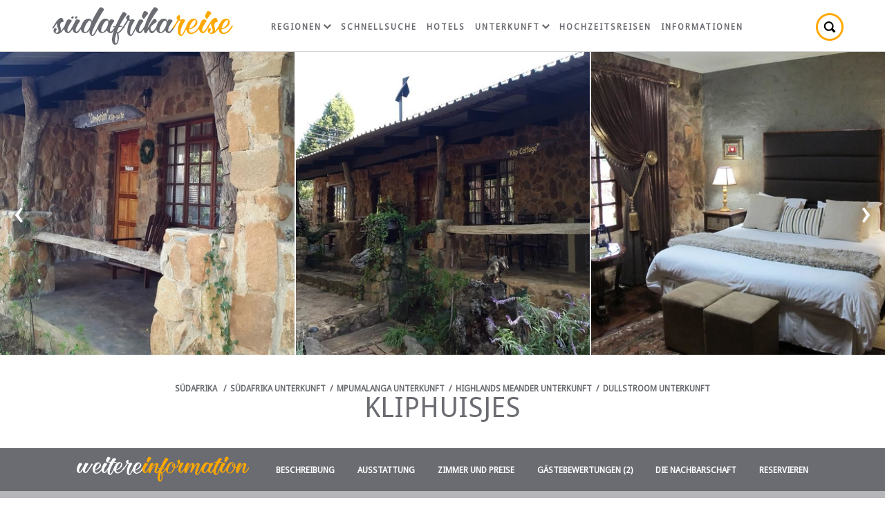

--- FILE ---
content_type: text/html; charset=ISO-8859-1
request_url: https://www.suedafrika-reise.net/besuchen/kliphuisjes/
body_size: 10109
content:
<!DOCTYPE html>
<html xmlns="http://www.w3.org/1999/xhtml" xml:lang="en" lang="en" xmlns:fb="http://www.facebook.com/2008/fbml">
<head>
	<title>Urlaubsort KlipHuisjes - Dullstroom Unterkunft, Mpumalanga, Südafrika</title>
	<meta name="description" content="Von unseren Gästen mit 'ausgezeichnet' bewertet, bietet KlipHuisjes unterkunft in Dullstroom ab R1160 pro Nacht. Keine Buchungsgebühren; Sichere Zahlung; Zuverlässig seit 1999. KlipHuisjes befindet sich in der erstklassigen, leicht zugänglichen Gegend in der Stadt. Es liegt in einer friedlichen und sicheren Umgebung, versteckt zwischen riesigen Blue Gum Bäumen. Hier können Sie in unberührter Schönheit vor Ihrer " />
	<meta name="robots" content="index, follow" />
	<meta name="viewport" content="width=device-width, initial-scale=1.0, maximum-scale=1.0, user-scalable=no" />
	<meta http-equiv="X-UA-Compatible" content="IE=edge,chrome=1" />
	<meta charset="iso-8859-1" />
	<link rel="canonical" href="https://www.suedafrika-reise.net/besuchen/kliphuisjes/" />
	<link rel="shortcut icon" href="/konstrukt/bild/favicon.ico" />
	<link rel="apple-touch-icon-precomposed" href="/konstrukt/bild/apple-touch-icon-precomposed.png" />
	<link rel="stylesheet" type="text/css" href="https://fonts.googleapis.com/css?family=Droid+Sans:400|Droid+Serif:400italic" />
	<link rel="stylesheet" type="text/css" href="/konstrukt/stil/datepicker.css" />
	<link rel="stylesheet" type="text/css" href="/konstrukt/stil/stile.css" />
	<link rel="stylesheet" type="text/css" href="/konstrukt/stil/owl.carousel.min.css">
	<link rel="stylesheet" type="text/css" href="/konstrukt/skript/lightgallery/css/lightgallery.min.css">
	<script async src="https://pagead2.googlesyndication.com/pagead/js/adsbygoogle.js?client=ca-pub-7823195020909848" crossorigin="anonymous"></script>
<script type="application/ld+json">
{
	"@context" : "http://schema.org",
	"@type" : "LodgingBusiness",
	"name" : "KlipHuisjes",
	"address" : {
		"@type" : "PostalAddress",
		"streetAddress" : "Blue Crane Street"
, "addressLocality" : "Dullstroom, Mpumalanga",
		"postalCode" : "",
		"addressRegion" : "Mpumalanga",
		"addressCountry" : "Südafrika"
	},
	"geo" : {
		"@type" : "GeoCoordinates",
		"latitude" : -25.408668333333335,
		"longitude" : 30.104147833333332
	},
	"image" : "https://www.sa-venues.com/visit/kliphuisjes/01g.jpg",
	"url" : "https://www.sa-venues.com/visit/kliphuisjes/",
	"priceRange" : "Heute ab ZAR 1160 pro Zimmer pro Nacht, basierend auf 2 Erwachsene.",
	"aggregateRating" : {
		"@type" : "AggregateRating",
		"reviewCount" : 2,
		"ratingValue" : 5,
		"bestRating" : 5
	},
	"description" : "KlipHuisjes befindet sich in der erstklassigen, leicht zugänglichen Gegend in der Stadt. Es liegt in einer friedlichen und sicheren Umgebung, versteckt zwischen riesigen Blue Gum Bäumen. Hier können Sie in unberührter Schönheit vor Ihrer "
}
</script>
</head>
<body class="est">
	<div class="wrap">
		<div id="titel" class="clearfix">
			<div class="container" id="est_head">
				<div class="breadcrumbs"><a href="https://www.suedafrika-reise.net/"><span class="startseite">Südafrika</span></a> / <a href="https://www.suedafrika-reise.net/uebernachtung.htm">Südafrika Unterkunft</a> / <a href="https://www.suedafrika-reise.net/mpumalanga/accom.htm">Mpumalanga Unterkunft</a> / <a href="https://www.suedafrika-reise.net/mpumalanga/uebernachtung/highlands-meander/">Highlands Meander Unterkunft</a> / <a href="https://www.suedafrika-reise.net/mpumalanga/uebernachtung/dullstroom/">Dullstroom Unterkunft</a></div>
				<h1>KlipHuisjes<span class="grading star"></span></h1>
			</div>
			<div class="owl-carousel owl-theme" id="est_gallery">
				<picture>
					<a href="javascript: void(0);" class="dynamic_gallery"><img srcset="https://www.sa-venues.com/visit/kliphuisjes/01g.jpg" alt=""></a>
				</picture>
				<picture>
					<a href="javascript: void(0);" class="dynamic_gallery"><img srcset="https://www.sa-venues.com/visit/kliphuisjes/02g.jpg" alt=""></a>
				</picture>
				<picture>
					<a href="javascript: void(0);" class="dynamic_gallery"><img srcset="https://www.sa-venues.com/visit/kliphuisjes/03g.jpg" alt=""></a>
				</picture>
				<picture>
					<a href="javascript: void(0);" class="dynamic_gallery"><img srcset="https://www.sa-venues.com/visit/kliphuisjes/04g.jpg" alt=""></a>
				</picture>
				<picture>
					<a href="javascript: void(0);" class="dynamic_gallery"><img srcset="https://www.sa-venues.com/visit/kliphuisjes/05g.jpg" alt=""></a>
				</picture>
				<picture>
					<a href="javascript: void(0);" class="dynamic_gallery"><img srcset="https://www.sa-venues.com/visit/kliphuisjes/06g.jpg" alt=""></a>
				</picture>
				<picture>
					<a href="javascript: void(0);" class="dynamic_gallery"><img srcset="https://www.sa-venues.com/visit/kliphuisjes/07g.jpg" alt=""></a>
				</picture>
				<picture>
					<a href="javascript: void(0);" class="dynamic_gallery"><img srcset="https://www.sa-venues.com/visit/kliphuisjes/08g.jpg" alt=""></a>
				</picture>
				<picture>
					<a href="javascript: void(0);" class="dynamic_gallery"><img srcset="https://www.sa-venues.com/visit/kliphuisjes/09g.jpg" alt=""></a>
				</picture>
				<picture>
					<a href="javascript: void(0);" class="dynamic_gallery"><img srcset="https://www.sa-venues.com/visit/kliphuisjes/10g.jpg" alt=""></a>
				</picture>
				<picture>
					<a href="javascript: void(0);" class="dynamic_gallery"><img srcset="https://www.sa-venues.com/visit/kliphuisjes/11g.jpg" alt=""></a>
				</picture>
				<picture>
					<a href="javascript: void(0);" class="dynamic_gallery"><img srcset="https://www.sa-venues.com/visit/kliphuisjes/12g.jpg" alt=""></a>
				</picture>
				<picture>
					<a href="javascript: void(0);" class="dynamic_gallery"><img srcset="https://www.sa-venues.com/visit/kliphuisjes/13g.jpg" alt=""></a>
				</picture>
				<picture>
					<a href="javascript: void(0);" class="dynamic_gallery"><img srcset="https://www.sa-venues.com/visit/kliphuisjes/14g.jpg" alt=""></a>
				</picture>
				<picture>
					<a href="javascript: void(0);" class="dynamic_gallery"><img srcset="https://www.sa-venues.com/visit/kliphuisjes/15g.jpg" alt=""></a>
				</picture>
				<picture>
					<a href="javascript: void(0);" class="dynamic_gallery"><img srcset="https://www.sa-venues.com/visit/kliphuisjes/16g.jpg" alt=""></a>
				</picture>
				<picture>
					<a href="javascript: void(0);" class="dynamic_gallery"><img srcset="https://www.sa-venues.com/visit/kliphuisjes/17g.jpg" alt=""></a>
				</picture>
				<picture>
					<a href="javascript: void(0);" class="dynamic_gallery"><img srcset="https://www.sa-venues.com/visit/kliphuisjes/18g.jpg" alt=""></a>
				</picture>
				<picture>
					<a href="javascript: void(0);" class="dynamic_gallery"><img srcset="https://www.sa-venues.com/visit/kliphuisjes/19g.jpg" alt=""></a>
				</picture>
				<picture>
					<a href="javascript: void(0);" class="dynamic_gallery"><img srcset="https://www.sa-venues.com/visit/kliphuisjes/20g.jpg" alt=""></a>
				</picture>
				<picture>
					<a href="javascript: void(0);" class="dynamic_gallery"><img srcset="https://www.sa-venues.com/visit/kliphuisjes/21g.jpg" alt=""></a>
				</picture>
				<picture>
					<a href="javascript: void(0);" class="dynamic_gallery"><img srcset="https://www.sa-venues.com/visit/kliphuisjes/22g.jpg" alt=""></a>
				</picture>
				<picture>
					<a href="javascript: void(0);" class="dynamic_gallery"><img srcset="https://www.sa-venues.com/visit/kliphuisjes/23g.jpg" alt=""></a>
				</picture>
				<picture>
					<a href="javascript: void(0);" class="dynamic_gallery"><img srcset="https://www.sa-venues.com/visit/kliphuisjes/24g.jpg" alt=""></a>
				</picture>
				<picture>
					<a href="javascript: void(0);" class="dynamic_gallery"><img srcset="https://www.sa-venues.com/visit/kliphuisjes/25g.jpg" alt=""></a>
				</picture>
				<picture>
					<a href="javascript: void(0);" class="dynamic_gallery"><img srcset="https://www.sa-venues.com/visit/kliphuisjes/26g.jpg" alt=""></a>
				</picture>
				<picture>
					<a href="javascript: void(0);" class="dynamic_gallery"><img srcset="https://www.sa-venues.com/visit/kliphuisjes/27g.jpg" alt=""></a>
				</picture>
				<picture>
					<a href="javascript: void(0);" class="dynamic_gallery"><img srcset="https://www.sa-venues.com/visit/kliphuisjes/28g.jpg" alt=""></a>
				</picture>
				<picture>
					<a href="javascript: void(0);" class="dynamic_gallery"><img srcset="https://www.sa-venues.com/visit/kliphuisjes/29g.jpg" alt=""></a>
				</picture>
				<picture>
					<a href="javascript: void(0);" class="dynamic_gallery"><img srcset="https://www.sa-venues.com/visit/kliphuisjes/30g.jpg" alt=""></a>
				</picture>
				<picture>
					<a href="javascript: void(0);" class="dynamic_gallery"><img srcset="https://www.sa-venues.com/visit/kliphuisjes/31g.jpg" alt=""></a>
				</picture>
				<picture>
					<a href="javascript: void(0);" class="dynamic_gallery"><img srcset="https://www.sa-venues.com/visit/kliphuisjes/32g.jpg" alt=""></a>
				</picture>
				<picture>
					<a href="javascript: void(0);" class="dynamic_gallery"><img srcset="https://www.sa-venues.com/visit/kliphuisjes/33g.jpg" alt=""></a>
				</picture>
			</div>
		</div>
		<div id="inhalt">
			<div class="estnav">
				<div class="container">
					<ul>
						<li><span class="weitere"></span></li>
						<li><a href="javascript: void(0);" onclick="$('.beschreibung').animatescroll({scrollSpeed:2000,padding:128});">Beschreibung</a></li>
						<li><a href="javascript: void(0);" onclick="$('.ausstattung').animatescroll({scrollSpeed:2000,padding:128});">Ausstattung</a></li>
						<li><a href="javascript: void(0);" onclick="$('.zimmer').animatescroll({scrollSpeed:2000,padding:128});">Zimmer und Preise</a></li>
						<li><a href="javascript: void(0);" onclick="$('.gaestebewertungen').animatescroll({scrollSpeed:2000,padding:128});">Gästebewertungen (2)</a></li>
						<li><a href="javascript: void(0);" onclick="$('.nachbarschaft').animatescroll({scrollSpeed:2000,padding:128});">Die Nachbarschaft</a></li>
						<li><a href="https://www.sa-venues.com/visit/kliphuisjes/booking.php" target="_blank">Reservieren</a></li>
					</ul>
				</div>
			</div>
			<div class="datum">
				<div class="container">
					<form class="col_75 none" method="post" id="frmSubmitDates" action="https://www.sa-venues.com/visit/kliphuisjes/booking.php">
						<fieldset>
							<legend class="col col_50">Heute ab <span>ZAR 1160</span> *preis für 2 erwachsene</legend>
							<ul class="col col_50">
								<li class="col col_33 pad_5r"><div class="date"><label for="check_in">Anreisedatum</label><input type="text" id="check_in" name="date_in" placeholder="Anreisedatum" class="col_100" value="" /></div></li>
								<li class="col col_33 pad_5r"><div class="date"><label for="check_out">Abreisedatum</label><input type="text" id="check_out" name="date_out" placeholder="Abreisedatum" class="col_100" value="" /></div></li>
								<li class="right col_34"><input type="submit" value="Zur Verfügung?" class="btn btn_yellow" /></li>
							</ul>
						</fieldset>
					</form>
				</div>
			</div>
<script type="application/ld+json">
{
	"@context" : "http://schema.org",
	"@type": "BreadcrumbList",
	"itemListElement": [{"@type": "ListItem", "position": 1, "item": {"@id": "https://www.suedafrika-reise.net/", "name": "Südafrika"}},{"@type": "ListItem", "position": 2, "item": {"@id": "https://www.suedafrika-reise.net/mpumalanga/accom.htm", "name": "Mpumalanga"}},{"@type": "ListItem", "position": 3, "item": {"@id": "https://www.suedafrika-reise.net/mpumalanga/uebernachtung/highlands-meander/", "name": "Highlands Meander"}},{"@type": "ListItem", "position": 4, "item": {"@id": "https://www.suedafrika-reise.net/mpumalanga/uebernachtung/dullstroom/", "name": "Dullstroom"}}]
}
</script>
			<div class="container">
				<div class="col_75 none">
					<ul class="glance">
						<li class="prop">Art der Unterkunft<span>Urlaubsort</span></li>
						<li class="guests">Gäste<span>14</span></li>
						<li class="beds">Einheiten/Zimmer<span>4</span></li>
						<li class="nights">Mindestaufenthalt<span>2 Nächte</span></li>
					</ul>
					<div class="page_content beschreibung">
						<div class="article">
							<h2>Beschreibung</h2>
							<p>KlipHuisjes befindet sich in der erstklassigen, leicht zugänglichen Gegend in der Stadt. Es liegt in einer friedlichen und sicheren Umgebung, versteckt zwischen riesigen Blue Gum Bäumen. Hier können Sie in unberührter Schönheit vor Ihrer Haustür entspannen. KlipHuisjes mit voller Kapazität kann insgesamt 14 Gäste auf dem Gelände schlafen.</p>
	<p>Die Gäste können zwischen vier Selbstversorger-Einheiten wählen. Bitte beachten Sie, dass wir kein Frühstück servieren (wir sind in der Nähe von zahlreichen Restaurants und Cafés). Alle Einheiten werden täglich außer Weihnachten und Neujahr komplett gereinigt.</p>
	<h3> "Klip-Cottage" x1 Selbstversorgung (156 qm) </h3>
	<p>"Klip-Cottage" ist ein eigenständiges, freistehendes und komplett privates Steinhaus mit zwei Schlafzimmern. Genießen Sie die oft glorreichen, nebligen Ausblicke auf den vorderen, nüchternen Sundowner, während Sie darauf warten, dass der Braai sich fertig macht. Es bietet einen sehr gemütlichen Kamin im offenen Wohn-Esszimmer und eine gut ausgestattete Küche. Eingebauter Braai auf Stoep. Heizdecken und -ventilatoren.</p>
	<p>Schlafzimmer 1 verfügt über ein Queen-Size-Bett, Bad (Dusche), Garderobe und elektronischen Safe. Schlafzimmer 2 hat zwei Einzelbetten (King Size auf Anfrage), Bad (<strong> ovale Badewanne </strong>) und eine Garderobe.</p>
	<p><b> Einrichtungen: </b>
	<br />• Schlafmöglichkeiten für vier Personen
	<br />• Sicher abschließen
	<br />• Kamin und eingebauter Braai auf der Veranda
	<br />• Alle Schlafzimmer haben ein en-suite Badezimmer
	<br />• Perkal Bettwäsche / Daunendecken / Handtücher / Bademäntel / Heizdecken
	<br />• Voll ausgestattete Küche
	<br />• DStv / DVD / Radio / CD-Spieler
	<br />• Alarmsystem / Alarmbereitschaft
	<br />• Reinigungsservice inklusive
	<br />• Parken am Gerät</p>
	<h3> "Klip-Suites" x 3 (Selbstversorgung) </h3>
	<p><b> "Valentine" Klip-Suite (2 Schlafplätze) 52 qm: </b>
	<br />Diese Ecksuite ist drapiert und in edlem Holz und Gold gehalten und mit einem eigenen Bad mit einer Dusche ausgestattet. Ein Kingsize-Himmelbett ist mit Perkal Bettwäsche, Bettdecke, Decken, Heizdecke und King-Size-Kissen zusammen mit dem gut platzierten Kamin, der die Umgebung dominiert dominiert.</p>
	<p>Die gemütliche Sitzecke umfasst einen Flachbild-TV, einen DStv-Player und einen CD-Player. Heizungen und Fans. Die Küchenzeile bietet einen Esstisch, einen 100-Liter-Kühlschrank, eine Mikrowelle, eine Spüle, einen Einzelplattenherd, Tee- und Kaffeezubehör, essentielles Geschirr, Besteck, Küchenutensilien und einen eigenen tragbaren Grill auf der Terrasse. Reinigungsservice inbegriffen. Parken an der Einheit. Wir nehmen spezielle Wünsche an, z. B. Rosenblüten, Champagner usw.</p>
	<p><b> "Getaway" Klip-Suite (2 Schlafplätze) 52 qm: </b>
	<br />Die stilvoll eingerichtete Ecksuite verfügt über ein eigenes Bad mit einer Dusche, ein Doppelbett mit Perkal-Bettwäsche und eine Heizdecke mit direktem Blick auf den Kamin sowie einen Ess- und Sitzbereich. Zu den luxuriösen Annehmlichkeiten gehören ein Flachbild-TV, ein DSTV und ein Radio- / CD-Player. Die Küchenzeile bietet einen 100-Liter-Kühlschrank, eine Mikrowelle, eine Spüle, unentbehrliches Geschirr, Besteck, Küchenutensilien, Tee- und Kaffeezubehör sowie einen eigenen Grillplatz. Reinigungsservice inbegriffen. Parken an der Einheit.</p>
	<p><b> "Companion" Klip-Suite (3 Schlafplätze) 52 qm: </b>
	<br />Eine perfekte Wahl für Gäste, die es vorziehen, kein Bett zu teilen, da diese Unterkunft 2 bequeme Betten mit drei Vierteln (King-Size auf Anfrage) und 2 (gestapelte) Bunker-Betten mit Perkal-Bettwäsche und Heizdecken sowie ein eigenes Bad mit einer Dusche bietet Dusche. Die Unterkunft ist wunderschön in Orange mit einem warmen Hauch von Gold dekoriert. Diese Suite verfügt über einen Kamin, einen Ess- und Sitzbereich, einen Flachbild-TV, DSTV und einen Radio- / CD-Player. Die Küchenzeile bietet einen 100-Liter-Kühlschrank, eine Mikrowelle, einen Einzelplattenherd, eine Spüle, unentbehrliches Geschirr, Besteck, Küchenutensilien, Tee- und Kaffeekocher sowie einen eigenen privaten Grillplatz. Reinigungsservice inbegriffen. Parken an der Einheit.</p>
	<p><b> Einrichtungen: </b>
	<br />• Schlafmöglichkeiten für 2 Personen (einzelne Matratze und Bettwäsche für Kinder oder eigene)
	<br />• Kamin
	<br />• Sitzbereich
	<br />• Schlafzimmer hat ein en-suite Badezimmer (nur Dusche)
	<br />• Perkal Bettwäsche / Daunendecken / Handtücher / Bademäntel / Heizdecken
	<br />• 100 Liter Kühlschrank
	<br />• Mikrowelle / Herd
	<br />• Private Braai auf der Veranda
	<br />• Kochnische
	<br />• DStv / Radio / CD-Spieler
	<br />• Alarmsystem / Alarmbereitschaft
	<br />• Reinigungsservice inklusive
	<br />• Parken am Gerät</p>
						</div>
					</div>
					<div class="page_content besichtigen_sie">
						<h2>Besichtigen Sie KlipHuisjes</h2>
						<ul class="besichtigen clearfix">
							<li data-src="https://www.sa-venues.com/visit/kliphuisjes/01.jpg" class="confirm"><a href="javascript: void();"><img src="https://www.sa-venues.com/visit/kliphuisjes/01m.jpg" alt="KlipHuisjes" /></a></li>
							<li data-src="https://www.sa-venues.com/visit/kliphuisjes/02.jpg" class="confirm"><a href="javascript: void();"><img src="https://www.sa-venues.com/visit/kliphuisjes/02m.jpg" alt="KlipHuisjes" /></a></li>
							<li data-src="https://www.sa-venues.com/visit/kliphuisjes/03.jpg"><a href="javascript: void();"><img src="https://www.sa-venues.com/visit/kliphuisjes/03m.jpg" alt="KlipHuisjes" /></a></li>
							<li data-src="https://www.sa-venues.com/visit/kliphuisjes/04.jpg"><a href="javascript: void();"><img src="https://www.sa-venues.com/visit/kliphuisjes/04m.jpg" alt="KlipHuisjes" /></a></li>
							<li data-src="https://www.sa-venues.com/visit/kliphuisjes/05.jpg"><a href="javascript: void();"><img src="https://www.sa-venues.com/visit/kliphuisjes/05m.jpg" alt="KlipHuisjes" /></a></li>
							<li data-src="https://www.sa-venues.com/visit/kliphuisjes/06.jpg"><a href="javascript: void();"><img src="https://www.sa-venues.com/visit/kliphuisjes/06m.jpg" alt="KlipHuisjes" /></a></li>
							<li data-src="https://www.sa-venues.com/visit/kliphuisjes/07.jpg"><a href="javascript: void();"><img src="https://www.sa-venues.com/visit/kliphuisjes/07m.jpg" alt="KlipHuisjes" /></a></li>
							<li data-src="https://www.sa-venues.com/visit/kliphuisjes/08.jpg"><a href="javascript: void();" class="dynamic_gallery"><span></span><img src="https://www.sa-venues.com/visit/kliphuisjes/08m.jpg" alt="KlipHuisjes" class="confirm" /></a></li>
							<li data-src="https://www.sa-venues.com/visit/kliphuisjes/09.jpg" class="confirm"><a href="javascript: void();"><img src="https://www.sa-venues.com/visit/kliphuisjes/09m.jpg" alt="KlipHuisjes" /></a></li>
							<li data-src="https://www.sa-venues.com/visit/kliphuisjes/10.jpg" class="confirm"><a href="javascript: void();"><img src="https://www.sa-venues.com/visit/kliphuisjes/10m.jpg" alt="KlipHuisjes" /></a></li>
							<li data-src="https://www.sa-venues.com/visit/kliphuisjes/11.jpg" class="confirm"><a href="javascript: void();"><img src="https://www.sa-venues.com/visit/kliphuisjes/11m.jpg" alt="KlipHuisjes" /></a></li>
							<li data-src="https://www.sa-venues.com/visit/kliphuisjes/12.jpg" class="confirm"><a href="javascript: void();"><img src="https://www.sa-venues.com/visit/kliphuisjes/12m.jpg" alt="KlipHuisjes" /></a></li>
							<li data-src="https://www.sa-venues.com/visit/kliphuisjes/13.jpg" class="confirm"><a href="javascript: void();"><img src="https://www.sa-venues.com/visit/kliphuisjes/13m.jpg" alt="KlipHuisjes" /></a></li>
							<li data-src="https://www.sa-venues.com/visit/kliphuisjes/14.jpg" class="confirm"><a href="javascript: void();"><img src="https://www.sa-venues.com/visit/kliphuisjes/14m.jpg" alt="KlipHuisjes" /></a></li>
							<li data-src="https://www.sa-venues.com/visit/kliphuisjes/15.jpg" class="confirm"><a href="javascript: void();"><img src="https://www.sa-venues.com/visit/kliphuisjes/15m.jpg" alt="KlipHuisjes" /></a></li>
							<li data-src="https://www.sa-venues.com/visit/kliphuisjes/16.jpg" class="confirm"><a href="javascript: void();"><img src="https://www.sa-venues.com/visit/kliphuisjes/16m.jpg" alt="KlipHuisjes" /></a></li>
							<li data-src="https://www.sa-venues.com/visit/kliphuisjes/17.jpg" class="confirm"><a href="javascript: void();"><img src="https://www.sa-venues.com/visit/kliphuisjes/17m.jpg" alt="KlipHuisjes" /></a></li>
							<li data-src="https://www.sa-venues.com/visit/kliphuisjes/18.jpg" class="confirm"><a href="javascript: void();"><img src="https://www.sa-venues.com/visit/kliphuisjes/18m.jpg" alt="KlipHuisjes" /></a></li>
							<li data-src="https://www.sa-venues.com/visit/kliphuisjes/19.jpg" class="confirm"><a href="javascript: void();"><img src="https://www.sa-venues.com/visit/kliphuisjes/19m.jpg" alt="KlipHuisjes" /></a></li>
							<li data-src="https://www.sa-venues.com/visit/kliphuisjes/20.jpg" class="confirm"><a href="javascript: void();"><img src="https://www.sa-venues.com/visit/kliphuisjes/20m.jpg" alt="KlipHuisjes" /></a></li>
							<li data-src="https://www.sa-venues.com/visit/kliphuisjes/21.jpg" class="confirm"><a href="javascript: void();"><img src="https://www.sa-venues.com/visit/kliphuisjes/21m.jpg" alt="KlipHuisjes" /></a></li>
							<li data-src="https://www.sa-venues.com/visit/kliphuisjes/22.jpg" class="confirm"><a href="javascript: void();"><img src="https://www.sa-venues.com/visit/kliphuisjes/22m.jpg" alt="KlipHuisjes" /></a></li>
							<li data-src="https://www.sa-venues.com/visit/kliphuisjes/23.jpg" class="confirm"><a href="javascript: void();"><img src="https://www.sa-venues.com/visit/kliphuisjes/23m.jpg" alt="KlipHuisjes" /></a></li>
							<li data-src="https://www.sa-venues.com/visit/kliphuisjes/24.jpg" class="confirm"><a href="javascript: void();"><img src="https://www.sa-venues.com/visit/kliphuisjes/24m.jpg" alt="KlipHuisjes" /></a></li>
							<li data-src="https://www.sa-venues.com/visit/kliphuisjes/25.jpg" class="confirm"><a href="javascript: void();"><img src="https://www.sa-venues.com/visit/kliphuisjes/25m.jpg" alt="KlipHuisjes" /></a></li>
							<li data-src="https://www.sa-venues.com/visit/kliphuisjes/26.jpg" class="confirm"><a href="javascript: void();"><img src="https://www.sa-venues.com/visit/kliphuisjes/26m.jpg" alt="KlipHuisjes" /></a></li>
							<li data-src="https://www.sa-venues.com/visit/kliphuisjes/27.jpg" class="confirm"><a href="javascript: void();"><img src="https://www.sa-venues.com/visit/kliphuisjes/27m.jpg" alt="KlipHuisjes" /></a></li>
							<li data-src="https://www.sa-venues.com/visit/kliphuisjes/28.jpg" class="confirm"><a href="javascript: void();"><img src="https://www.sa-venues.com/visit/kliphuisjes/28m.jpg" alt="KlipHuisjes" /></a></li>
							<li data-src="https://www.sa-venues.com/visit/kliphuisjes/29.jpg" class="confirm"><a href="javascript: void();"><img src="https://www.sa-venues.com/visit/kliphuisjes/29m.jpg" alt="KlipHuisjes" /></a></li>
							<li data-src="https://www.sa-venues.com/visit/kliphuisjes/30.jpg" class="confirm"><a href="javascript: void();"><img src="https://www.sa-venues.com/visit/kliphuisjes/30m.jpg" alt="KlipHuisjes" /></a></li>
							<li data-src="https://www.sa-venues.com/visit/kliphuisjes/31.jpg" class="confirm"><a href="javascript: void();"><img src="https://www.sa-venues.com/visit/kliphuisjes/31m.jpg" alt="KlipHuisjes" /></a></li>
							<li data-src="https://www.sa-venues.com/visit/kliphuisjes/32.jpg" class="confirm"><a href="javascript: void();"><img src="https://www.sa-venues.com/visit/kliphuisjes/32m.jpg" alt="KlipHuisjes" /></a></li>
							<li data-src="https://www.sa-venues.com/visit/kliphuisjes/33.jpg" class="confirm"><a href="javascript: void();"><img src="https://www.sa-venues.com/visit/kliphuisjes/33m.jpg" alt="KlipHuisjes" /></a></li>
						</ul>
					</div>

					<div class="page_content ausstattung">
						<div class="article_facilities">
							<h2>Ausstattung</h2>
							<h3>Einrichtungen im Zimmer</h3>
							<div class="regions_suburbs">
								<ul><li class="ticked">Zusatzbett / Matratze</li><li class="ticked">Bademäntel</li><li class="ticked">Badezimmer (en-suite)</li><li class="ticked">Handtücher für Badezimmer</li><li class="ticked">Bettwäsche</li><li class="ticked">Mitgelieferte Reinigungsmittel</li><li class="ticked">kostenlose Toilettenartikel</li><li class="ticked">DVD-Player</li><li class="ticked">Fan</li><li class="ticked">Kamin</li><li class="ticked">Haartrockner</li><li class="ticked">Heizung (en)</li><li class="ticked">Eisen / Hosenpresse</li><li class="ticked">Küche (komplett ausgestattet)</li><li class="ticked">Kochnische (teilweise ausgestattet)</li><li class="ticked">Terrasse / Veranda / Balkon</li><li class="ticked">Safe für Wertsachen</li><li class="ticked">Rauchen: nicht erlaubt</li><li class="ticked">Hi fi</li><li class="ticked">Tee- und Kaffeekocher</li><li class="ticked">Fernsehen (mit Satellit)</li><li class="ticked">Videoplayer</li></ul>
							</div>
							<h3>Einrichtungen auf dem Gelände</h3>
							<div class="regions_suburbs">
								<ul><li class="ticked">Kinderfreundlich (alle Altersgruppen)</li><li class="ticked">Garten(e)</li><li class="ticked">Zimmerreinigung (täglich)</li><li class="ticked">Parkplatz (abseits der Straße)</li><li class="ticked">Haustiere erlaubt (nach Absprache)</li><li class="ticked">Sicherheit (Alarmanlage)</li><li class="ticked">Rauchen: in abgegrenzten Gebieten</li><li class="ticked">Rauchen: Nicht drinnen</li></ul>
							</div>
							<h3>Essen und Trinken</h3>
							<div class="regions_suburbs">
								<ul><li class="ticked">Braai / Grill (BBQ)</li></ul>
							</div>
							<h3>Internet</h3>
							<div class="regions_suburbs">
								<ul><li class="ticked">Kostenloses Wi-Fi</li></ul>
							</div>
						</div>
					</div>

					<div class="page_content zimmer">
						<h2>Zimmer und Preise</h2>
						<p class="text-center">Wählen Sie Ihr Anreise- und Abreisedatum, um verfügbare Zimmer und Preise zu sehen.</p>
						<div class="room clearfix">
							<div class="col col_75 room_desc clearfix">
								<div class="owl-carousel owl-theme listing_gallery img_wrap"><picture><img srcset="https://www.sa-venues.com/visit/kliphuisjes/02g.jpg" alt="Klip-Cottage" class="room_img"></picture></div>
								<p class="article_roomdesc"><strong>Klip-Cottage (x1)</strong>
								<br />Self-catering. Two bedrooms, both en-suite. One with shower and one with oval bath. Twin beds (converted to King-size on request), Queen-size bed. Fireplace, stoep and built-in braai, DSTV, safe, hairdryer.</p>
								<p class="room_icons"><span class="occupancy">6 Gäste (maximal 4 Erwachsene) </span><span class="children_accepted"><span class="children_yes"></span>Kinder sind in diesem Zimmer erlaubt</span></p>
							</div>
							<div class="col col_25 room_rates">
								<a href="javascript: void(0);" class="select_dates btn btn_green mar_25t">Wählen Sie Daten</a>
								<p>um die anzuwendenden Preise anzuzeigen</p>
							</div>
						</div>
						<div class="room clearfix">
							<div class="col col_75 room_desc clearfix">
								<div class="owl-carousel owl-theme listing_gallery img_wrap"><picture><img srcset="https://www.sa-venues.com/visit/kliphuisjes/05g.jpg" alt="Valentine Klip-Suites" class="room_img"></picture></div>
								<p class="article_roomdesc"><strong>Valentine Klip-Suites (x1)</strong>
								<br />Self-catering. Romantic corner unit. King bed. En-suite, Shower. Fireplace, DSTV, Radio, CD player. Kitchenette, seating/dining nook. Stoep. Portable  braai, Safe, Hair Dryer. Bathrobes. Towels. Garden view.  Parking @ unit.</p>
								<p class="room_icons"><span class="occupancy">2 Gäste (maximal 2 Erwachsene) </span><span class="children_accepted"><span class="children_yes"></span>Kinder sind in diesem Zimmer erlaubt</span></p>
							</div>
							<div class="col col_25 room_rates">
								<a href="javascript: void(0);" class="select_dates btn btn_green mar_25t">Wählen Sie Daten</a>
								<p>um die anzuwendenden Preise anzuzeigen</p>
							</div>
						</div>
						<div class="room clearfix">
							<div class="col col_75 room_desc clearfix">
								<div class="owl-carousel owl-theme listing_gallery img_wrap"><picture><img srcset="https://www.sa-venues.com/visit/kliphuisjes/08g.jpg" alt="Companion Klip-suite" class="room_img"></picture></div>
								<p class="article_roomdesc"><strong>Companion Klip-suite (x1)</strong>
								<br />Self-catering. En-suite, Shower. Fireplace,  Twin beds (converted to king-size on request). Two (stacked) bunk beds,  DSTV, Radio, CD player. Kitchenette, seating/dining nook. Stoep. Portable braai, safe, hairdryer. Bathrobes. Towels. Garden view. Parking at unit.</p>
								<p class="room_icons"><span class="occupancy">4 Gäste (maximal 2 Erwachsene) </span><span class="children_accepted"><span class="children_yes"></span>Kinder sind in diesem Zimmer erlaubt</span></p>
							</div>
							<div class="col col_25 room_rates">
								<a href="javascript: void(0);" class="select_dates btn btn_green mar_25t">Wählen Sie Daten</a>
								<p>um die anzuwendenden Preise anzuzeigen</p>
							</div>
						</div>
						<div class="room clearfix">
							<div class="col col_75 room_desc clearfix">
								<div class="owl-carousel owl-theme listing_gallery img_wrap"><picture><img srcset="https://www.sa-venues.com/visit/kliphuisjes/06g.jpg" alt="Getaway Klip-suite" class="room_img"></picture></div>
								<p class="article_roomdesc"><strong>Getaway Klip-suite (x1)</strong>
								<br />Self-catering. Corner unit. En-suite, Shower. Fireplace,  Queen sleigh bed.  DSTV, Radio, CD player. Kitchenette, seating/dining nook. Stoep. Portable braai, Safe, Hair Dryer. Bathrobes. Towels. Garden view Parking @ unit.</p>
								<p class="room_icons"><span class="occupancy">2 Gäste (maximal 2 Erwachsene) </span><span class="children_accepted"><span class="children_yes"></span>Kinder sind in diesem Zimmer erlaubt</span></p>
							</div>
							<div class="col col_25 room_rates">
								<a href="javascript: void(0);" class="select_dates btn btn_green mar_25t">Wählen Sie Daten</a>
								<p>um die anzuwendenden Preise anzuzeigen</p>
							</div>
						</div>
					</div>

					<div class="page_content gaestebewertungen">
						<h2>Gästebewertungen</h2>
						<p class="text-center">2 Bewertungen wird angezeigt (sortiert nach Datum des Aufenthalts, das neueste erscheint zuerst)</p>
								<div class="review mar_5t">
									<p class="review_head">Verified review<span class="rated rating5">excellent</span></p>
									<p class="review_desc clearfix"> Ons wil beslis weer daar wil tuisgaan.  Dit was heerlik om te kon laat slaap voor die personeel kom opruim het.  Kaggelvuur was hemels en die braai op die stoep 'n pluspunt. Die dekor is baie mooi en vertrekke ruim.

Ons is  vriendelik ontvang en dadelik tuis gevoel.  As jy wil uitrus is dit die plek !!!!!  </p>
									<p class="review_date">April 2016</p>
								</div>
								<p class="reviewer mar_20b">Sari Gray (Pretoria)</p>
								<div class="review mar_5t">
									<p class="review_head">Verified review<span class="rated rating5">excellent</span></p>
									<p class="review_desc clearfix">Luxurious stay in the Mpumalanga highlands in a suite that radiates warmth, space, friendliness, personal touch and heartfelt hospitality. If we knew it was this special we would have planned our trip to stay much longer.</p>
									<p class="review_date">May 2013</p>
								</div>
								<p class="reviewer mar_20b">James Rautenbach (Polokwane)</p>
					</div>
					<div class="page_content kategorien">
						<h2>In den folgenden Kategorien aufgeführt</h2>
						<div class="text-center"><span class="col none col_30 mar_5"><a href="https://www.suedafrika-reise.net/mpumalanga/ferienwohnungen/dullstroom/" class="btn btn_yellow" title="Dullstroom Ferienwohnungen">Ferienwohnungen</a></span></div>
					</div>
					<div class="page_content nachbarschaft">
						<h2>Die Nachbarschaft</h2>
						<h3>Ausstattung in der Nähe</h3>
						<div class="regions_suburbs">
							<ul><li class="ticked">Bars und Nachtleben (1 km)</li><li class="ticked">Postamt (1 km)</li><li class="ticked">Restaurants (1 km)</li><li class="ticked">Bank/Geldautomat (2 km)</li><li class="ticked">Lebensmittelgeschäft (2 km)</li><li class="ticked">Waschsalon (2 km)</li></ul>
						</div>
					</div>
				</div>
			</div>
			<!-- google map here -->
			<div id="kartenleinwand"><img src="https://www.suedafrika-reise.net/konstrukt/bild/gif.gif" class="col_100" style="background: url(https://www.sa-venues.com/foundation/img/promos/63.jpg) no-repeat center top;" /></div>
		</div>
		<div id="header">
			<div class="container clearfix">
				<a href="https://www.suedafrika-reise.net" class="logo"></a>
				<ul class="nav">
					<li class="has_drop">
						<a href="https://www.suedafrika-reise.net/regions.htm">Regionen<span></span></a>
						<div class="mega single">
							<span class="arrow"></span>
							<ul>
								<li><a href="https://www.suedafrika-reise.net/westkap/westkap.htm">Westkap und Kapstadt</a></li>
								<li><a href="https://www.suedafrika-reise.net/gardenroute/garden_route.htm">Garden Route</a></li>
								<li><a href="https://www.suedafrika-reise.net/eastcape/eastcape.htm">Östliches Kap</a></li>
								<li><a href="https://www.suedafrika-reise.net/kwazulu/kwazulu_natal.htm">KwaZulu Natal</a></li>
								<li><a href="https://www.suedafrika-reise.net/gauteng/gauteng.htm">Gauteng</a></li>
								<li><a href="https://www.suedafrika-reise.net/mpumalanga/mpumalanga.htm">Mpumalanga und Krügerpark</a></li>
								<li><a href="https://www.suedafrika-reise.net/north/north_province.htm">Limpopo</a></li>
								<li><a href="https://www.suedafrika-reise.net/northwest/north_west_province.htm">Nord-West</a></li>
								<li><a href="https://www.suedafrika-reise.net/freestate/free_state.htm">Freistaat</a></li>
								<li><a href="https://www.suedafrika-reise.net/northcape/northcape.htm">Nördliches Kap</a></li>
							</ul>
						</div>
					</li>
					<li><a href="https://www.suedafrika-reise.net/schnellsuche.htm">Schnellsuche</a></li>
					<li><a href="https://www.suedafrika-reise.net/hotels.htm">Hotels</a></li>
					<li class="has_drop">
						<a href="https://www.suedafrika-reise.net/uebernachtung.htm">Unterkunft<span></span></a>
						<div class="mega double">
							<span class="arrow"></span>
							<ul>
								<li><a href="https://www.suedafrika-reise.net/westkap/accom.htm">Westkap</a></li>
								<li><a href="https://www.suedafrika-reise.net/gardenroute/accom.htm">Garden Route</a></li>
								<li><a href="https://www.suedafrika-reise.net/eastcape/accom.htm">Östliches Kap</a></li>
								<li><a href="https://www.suedafrika-reise.net/kwazulu/accom.htm">KwaZulu Natal</a></li>
								<li><a href="https://www.suedafrika-reise.net/gauteng/accom.htm">Gauteng</a></li>
								<li><a href="https://www.suedafrika-reise.net/mpumalanga/accom.htm">Mpumalanga</a></li>
								<li><a href="https://www.suedafrika-reise.net/north/accom.htm">Limpopo</a></li>
								<li><a href="https://www.suedafrika-reise.net/northwest/accom.htm">Nord-West</a></li>
								<li><a href="https://www.suedafrika-reise.net/freestate/accom.htm">Freistaat</a></li>
								<li><a href="https://www.suedafrika-reise.net/northcape/accom.htm">Nördliches Kap</a></li>
							</ul>
							<ul>
								<li class="heading">Kategorien</li>
								<li><a href="https://www.suedafrika-reise.net/hotels.htm">Hotels</a></li>
								<li><a href="https://www.suedafrika-reise.net/bed_and_breakfast.htm">Bed &amp; Breakfast</a></li>
								<li><a href="https://www.suedafrika-reise.net/selbstversorger.htm">Ferienwohnungen</a></li>
								<li><a href="https://www.suedafrika-reise.net/game_lodges.htm">Wildparks & Lodges</a></li>
								<li class="heading">Favoriten</li>
								<li><a href="https://www.suedafrika-reise.net/westkap/uebernachtung/kapstadt/">Kapstadt</a></li>
								<li><a href="https://www.suedafrika-reise.net/westkap/uebernachtung/cape-winelands/">Weingebiete im Kap</a></li>
								<li><a href="https://www.suedafrika-reise.net/mpumalanga/uebernachtung/kruger-park/">Krügerpark</a></li>
							</ul>
						</div>
					</li>
					<li><a href="https://www.suedafrika-reise.net/flitterwochen.htm">Hochzeitsreisen</a></li>
					<li><a href="https://www.suedafrika-reise.net/infos.htm">Informationen</a></li>
					<li class="search">
						<a href="javascript: void(0);" title="Suche"></a>
						<div class="tooltip">
							<span class="arrow"></span>
							<form id="frmSearch" action="#" class="destinations">
								<input type="text" id="search_text" value="" placeholder="Suche" class="typeahead" />
							</form>
						</div>
					</li>
				</ul>
				<a href="javascript: void(0);" class="mobile_menu"></a>
			</div>
		</div>
		<div class="container clearfix mar_25b" id="beliebte">
<p class="mar_25t text-center">Beliebte Ziele in Südafrika ~ <a href="https://www.suedafrika-reise.net/westkap/uebernachtung/kapstadt/">Kapstadt</a> ~ <a href="https://www.suedafrika-reise.net/westkap/uebernachtung/stellenbosch/">Stellenbosch</a> ~ <a href="https://www.suedafrika-reise.net/westkap/uebernachtung/franschhoek/">Franschhoek</a> ~ <a href="https://www.suedafrika-reise.net/mpumalanga/uebernachtung/blyde-river-canyon/">Blyde River Canyon</a> ~ <a href="https://www.suedafrika-reise.net/gardenroute/uebernachtung/knysna/">Knysna</a> ~ <a href="https://www.suedafrika-reise.net/mpumalanga/uebernachtung/hazyview/">Hazyview</a> ~ <a href="https://www.suedafrika-reise.net/mpumalanga/uebernachtung/kruger-park/">Krügerpark</a> ~ <a href="https://www.suedafrika-reise.net/kwazulu/uebernachtung/drakensberg/">Drakensberg</a> ~ <a href="https://www.suedafrika-reise.net/eastcape/uebernachtung/tsitsikamma/">Tsitsikamma</a> ~ <a href="https://www.suedafrika-reise.net/gardenroute/uebernachtung/mossel-bay/">Mossel Bay</a> ~ <a href="https://www.suedafrika-reise.net/westkap/uebernachtung/hermanus/">Hermanus</a></p>
		</div>
		<div id="footer">
			<div class="container clearfix">
				<div class="col col_65">
					<p class="schwester"><span></span>German version website of the popular SA-Venues.com, which has been assisting travellers with their South African travel plans since 1999. Trusted by travellers; <b>trusted by you.</b></p>
					<p class="englische"><span></span>View the English version<br /><a href="https://www.sa-venues.com/visit/kliphuisjes/" target="_blank">KlipHuisjes</a></p>
				</div>
				<ul class="col col_35 vertrauen">
					<li><span class="buchen"></span></li>
					<li>Unterkunft für jeden gewünschten Reisestil</li>
					<li>Keine Reservierungsgebühren - Sie Sparen Geld!</li>
					<li>Sichere Buchungen - 3D Secure</li>
					<li>Bewertungen, denen Sie vertrauen können</li>
					<li><a href="https://www.suedafrika-reise.net/uebernachtung.htm" class="btn btn_white">Suchen und Buchen</a></li>
				</ul>
			</div>
		</div>
		<div id="admin">
			<div class="container clearfix">
				<div class="col col_65">Seit 1999 vertrauensvoller Partner rund um Ihre Südafrika-Reise</div>
				<ul class="col col_35 social">
					<li><span class="folge"></span></li>
					<li><a class="facebook" href="//www.facebook.com/SAVenues" target="_blank" rel="nofollow"></a></li>
					<li><a class="twitter" href="//twitter.com/savenuescom" target="_blank" rel="nofollow"></a></li>
					<li><a class="pinterest" href="//za.pinterest.com/savenues/" target="_blank" rel="nofollow"></a></li>
					<li><a class="blog" href="http://blog.sa-venues.com/" target="_blank" rel="nofollow"></a></li>
				</ul>
			</div>
		</div>
		<div id="copyright">
			<div class="container clearfix">
				<div class="col col_65">UNTERNEHMEN / <a href="https://www.sa-venues.com/help-desk/" rel="nofollow">Hilfe</a> / <a href="https://www.sa-venues.com/no/termsofuse.php" rel="nofollow">Nutzungsbedingungen</a></div>
				<div class="right col_35">Suedafrika-Reise.net © 1999-2026. <span>Alle Rechte vorbehalten.</span></div>
			</div>
		</div>
	</div>
	<script>
		document.createElement("picture");
	</script>
	<script src="/konstrukt/skript/picturefill.min.js"></script>
	<script type="text/javascript" src="/konstrukt/skript/jquery.min.js"></script>
	<script type="text/javascript" src="/konstrukt/skript/owl.carousel.min.js"></script>
	<script type="text/javascript" src="/konstrukt/skript/lightgallery/js/lightgallery.min.js"></script>
	<script type="text/javascript" src="/konstrukt/skript/lightgallery/js/lg-thumbnail.min.js"></script>
	<!--[if lt IE 9]><script type="text/javascript" src="/konstrukt/skript/excanvas.js"></script><![endif]-->
	<script type="text/javascript" src="/konstrukt/skript/typeahead.min.js"></script>
	<script type="text/javascript" src="/konstrukt/skript/jquery-lockfixed.js"></script>
	<script type="text/javascript" src="/konstrukt/skript/readmore.min.js"></script>
	<script type="text/javascript" src="/konstrukt/skript/datepicker.min.js"></script>
	<script type="text/javascript" src="/konstrukt/skript/animatescroll.min.js"></script>
	<script type="text/javascript">
	$(document).ready (function() 
	{ 	
		if ($('.room_img').length > 0)
		{
			$("img.room_img").unbind('error').bind('error', function() {
				$(this).attr('src', '/konstrukt/bild/keiner.png');
			});
		}

		if($('.container').width() > 735) {
			$.lockfixed(".estnav",{offset: {top: 0, bottom: 400}});
			$.lockfixed(".datum",{offset: {top: 62, bottom: 400}});
		}

		$('#check_in').Zebra_DatePicker({
			direction: true,
			pair: $('#check_out'),
			offset: [-132, 304],
			format: 'Y-m-d',
			show_select_today: false,
			onSelect: function( formatted_date, standard_date, js_date ) { 
				checkinSelected(); 
			}
		});

		$('#check_out').Zebra_DatePicker({
			direction: 1,
			offset: [-132, 304],
			format: 'Y-m-d',
			onSelect: function(e) {
				$("#frmSubmitDates").submit();
			}
		});

		var datepicker_in = $('#check_in').data('Zebra_DatePicker');
		$('.select_dates').click(function(e) {
			e.preventDefault();
			datepicker_in.show();
		});

		$('.show_review').click(function (e) {
			e.preventDefault();
			$('.review_continued').show();
			$('#this_rating').addClass($(this).attr('data-rating'));
			$('#this_rating').append($(this).attr('data-summary'));
			$('#this_desc').append($(this).attr('data-desc'));
			$('#this_date').append($(this).attr('data-date'));
			$('#this_reviewer').append($(this).attr('data-reviewer'));
		});

		$('.close_review, .gaestebewertungen .owl-prev, .gaestebewertungen .owl-next').on('click', function() {
			$('.review_continued').hide();
			$('#this_rating').removeClass('rating5');
			$('#this_rating').removeClass('rating4');
			$('#this_rating').removeClass('rating3');
			$('#this_rating').removeClass('rating2');
			$('#this_rating').removeClass('rating1');
			$('#this_rating').empty();
			$('#this_desc').empty();
			$('#this_date').empty();
			$('#this_reviewer').empty();
		});

		$('.besichtigen').lightGallery();

		$('.dynamic_gallery').on('click', function() {
			$(this).lightGallery({
				dynamic: true,
				thumbnail: true,
				dynamicEl: [{
					src: 'https://www.sa-venues.com/visit/kliphuisjes/01.jpg',
					thumb: 'https://www.sa-venues.com/visit/kliphuisjes/01m.jpg',
					subHtml: '<h4></h4><p></p>'
				}, {
					src: 'https://www.sa-venues.com/visit/kliphuisjes/02.jpg',
					thumb: 'https://www.sa-venues.com/visit/kliphuisjes/02m.jpg',
					subHtml: '<h4></h4><p></p>'
				}, {
					src: 'https://www.sa-venues.com/visit/kliphuisjes/03.jpg',
					thumb: 'https://www.sa-venues.com/visit/kliphuisjes/03m.jpg',
					subHtml: '<h4></h4><p></p>'
				}, {
					src: 'https://www.sa-venues.com/visit/kliphuisjes/04.jpg',
					thumb: 'https://www.sa-venues.com/visit/kliphuisjes/04m.jpg',
					subHtml: '<h4></h4><p></p>'
				}, {
					src: 'https://www.sa-venues.com/visit/kliphuisjes/05.jpg',
					thumb: 'https://www.sa-venues.com/visit/kliphuisjes/05m.jpg',
					subHtml: '<h4></h4><p></p>'
				}, {
					src: 'https://www.sa-venues.com/visit/kliphuisjes/06.jpg',
					thumb: 'https://www.sa-venues.com/visit/kliphuisjes/06m.jpg',
					subHtml: '<h4></h4><p></p>'
				}, {
					src: 'https://www.sa-venues.com/visit/kliphuisjes/07.jpg',
					thumb: 'https://www.sa-venues.com/visit/kliphuisjes/07m.jpg',
					subHtml: '<h4></h4><p></p>'
				}, {
					src: 'https://www.sa-venues.com/visit/kliphuisjes/08.jpg',
					thumb: 'https://www.sa-venues.com/visit/kliphuisjes/08m.jpg',
					subHtml: '<h4></h4><p></p>'
				}, {
					src: 'https://www.sa-venues.com/visit/kliphuisjes/09.jpg',
					thumb: 'https://www.sa-venues.com/visit/kliphuisjes/09m.jpg',
					subHtml: '<h4></h4><p></p>'
				}, {
					src: 'https://www.sa-venues.com/visit/kliphuisjes/10.jpg',
					thumb: 'https://www.sa-venues.com/visit/kliphuisjes/10m.jpg',
					subHtml: '<h4></h4><p></p>'
				}, {
					src: 'https://www.sa-venues.com/visit/kliphuisjes/11.jpg',
					thumb: 'https://www.sa-venues.com/visit/kliphuisjes/11m.jpg',
					subHtml: '<h4></h4><p></p>'
				}, {
					src: 'https://www.sa-venues.com/visit/kliphuisjes/12.jpg',
					thumb: 'https://www.sa-venues.com/visit/kliphuisjes/12m.jpg',
					subHtml: '<h4></h4><p></p>'
				}, {
					src: 'https://www.sa-venues.com/visit/kliphuisjes/13.jpg',
					thumb: 'https://www.sa-venues.com/visit/kliphuisjes/13m.jpg',
					subHtml: '<h4></h4><p></p>'
				}, {
					src: 'https://www.sa-venues.com/visit/kliphuisjes/14.jpg',
					thumb: 'https://www.sa-venues.com/visit/kliphuisjes/14m.jpg',
					subHtml: '<h4></h4><p></p>'
				}, {
					src: 'https://www.sa-venues.com/visit/kliphuisjes/15.jpg',
					thumb: 'https://www.sa-venues.com/visit/kliphuisjes/15m.jpg',
					subHtml: '<h4></h4><p></p>'
				}, {
					src: 'https://www.sa-venues.com/visit/kliphuisjes/16.jpg',
					thumb: 'https://www.sa-venues.com/visit/kliphuisjes/16m.jpg',
					subHtml: '<h4></h4><p></p>'
				}, {
					src: 'https://www.sa-venues.com/visit/kliphuisjes/17.jpg',
					thumb: 'https://www.sa-venues.com/visit/kliphuisjes/17m.jpg',
					subHtml: '<h4></h4><p></p>'
				}, {
					src: 'https://www.sa-venues.com/visit/kliphuisjes/18.jpg',
					thumb: 'https://www.sa-venues.com/visit/kliphuisjes/18m.jpg',
					subHtml: '<h4></h4><p></p>'
				}, {
					src: 'https://www.sa-venues.com/visit/kliphuisjes/19.jpg',
					thumb: 'https://www.sa-venues.com/visit/kliphuisjes/19m.jpg',
					subHtml: '<h4></h4><p></p>'
				}, {
					src: 'https://www.sa-venues.com/visit/kliphuisjes/20.jpg',
					thumb: 'https://www.sa-venues.com/visit/kliphuisjes/20m.jpg',
					subHtml: '<h4></h4><p></p>'
				}, {
					src: 'https://www.sa-venues.com/visit/kliphuisjes/21.jpg',
					thumb: 'https://www.sa-venues.com/visit/kliphuisjes/21m.jpg',
					subHtml: '<h4></h4><p></p>'
				}, {
					src: 'https://www.sa-venues.com/visit/kliphuisjes/22.jpg',
					thumb: 'https://www.sa-venues.com/visit/kliphuisjes/22m.jpg',
					subHtml: '<h4></h4><p></p>'
				}, {
					src: 'https://www.sa-venues.com/visit/kliphuisjes/23.jpg',
					thumb: 'https://www.sa-venues.com/visit/kliphuisjes/23m.jpg',
					subHtml: '<h4></h4><p></p>'
				}, {
					src: 'https://www.sa-venues.com/visit/kliphuisjes/24.jpg',
					thumb: 'https://www.sa-venues.com/visit/kliphuisjes/24m.jpg',
					subHtml: '<h4></h4><p></p>'
				}, {
					src: 'https://www.sa-venues.com/visit/kliphuisjes/25.jpg',
					thumb: 'https://www.sa-venues.com/visit/kliphuisjes/25m.jpg',
					subHtml: '<h4></h4><p></p>'
				}, {
					src: 'https://www.sa-venues.com/visit/kliphuisjes/26.jpg',
					thumb: 'https://www.sa-venues.com/visit/kliphuisjes/26m.jpg',
					subHtml: '<h4></h4><p></p>'
				}, {
					src: 'https://www.sa-venues.com/visit/kliphuisjes/27.jpg',
					thumb: 'https://www.sa-venues.com/visit/kliphuisjes/27m.jpg',
					subHtml: '<h4></h4><p></p>'
				}, {
					src: 'https://www.sa-venues.com/visit/kliphuisjes/28.jpg',
					thumb: 'https://www.sa-venues.com/visit/kliphuisjes/28m.jpg',
					subHtml: '<h4></h4><p></p>'
				}, {
					src: 'https://www.sa-venues.com/visit/kliphuisjes/29.jpg',
					thumb: 'https://www.sa-venues.com/visit/kliphuisjes/29m.jpg',
					subHtml: '<h4></h4><p></p>'
				}, {
					src: 'https://www.sa-venues.com/visit/kliphuisjes/30.jpg',
					thumb: 'https://www.sa-venues.com/visit/kliphuisjes/30m.jpg',
					subHtml: '<h4></h4><p></p>'
				}, {
					src: 'https://www.sa-venues.com/visit/kliphuisjes/31.jpg',
					thumb: 'https://www.sa-venues.com/visit/kliphuisjes/31m.jpg',
					subHtml: '<h4></h4><p></p>'
				}, {
					src: 'https://www.sa-venues.com/visit/kliphuisjes/32.jpg',
					thumb: 'https://www.sa-venues.com/visit/kliphuisjes/32m.jpg',
					subHtml: '<h4></h4><p></p>'
				}, {
					src: 'https://www.sa-venues.com/visit/kliphuisjes/33.jpg',
					thumb: 'https://www.sa-venues.com/visit/kliphuisjes/33m.jpg',
					subHtml: '<h4></h4><p></p>'
				}]
			})
		});
	});

	// function for datepicker
	function checkinSelected()
	{
		var datepicker_out = $('#check_out').data('Zebra_DatePicker');
		datepicker_out.show();
	}

	// truncate description
	$('.article, .article_facilities').readmore({
		speed: 750,
		moreLink: '<div class="gradient"><a href="#" class="readmore expand">mehr</a></div>',
		lessLink: '<a href="#" class="readmore contract">weniger</a>'
	});

	$('.article_roomdesc').readmore({
		speed: 750,
		moreLink: '<a href="#" class="moreinline expand"></a>',
		lessLink: '<a href="#" class="moreinline contract"></a>'
	});

	// nav mega menu
	$('.nav li, .share_count li').hover(
         function () {
           $(this).addClass('over');
         }, 
         function () {
           $(this).removeClass('over');
         }
     );

	// search popout
    $(".search a, .what a").click(function() {
        $(this).toggleClass('on');
        $(this).parent().find('.tooltip').toggle();
    });

	// reveal
	$(".reveal").click(function() {
		$(this).hide();
		$(".show_reveal").show();
	});
	$(".cloak").click(function() {
		$(".reveal").show();
		$(".show_reveal").hide();
	});

	// toggle
	$("a.toggle").click(function() {
		$(".toggled").parent().toggleClass("on");
	});

	// mobile menu
	$("a.mobile_menu").click(function() {
		$('ul.nav').toggleClass('show_menu');
	});

	// autocomplete function for search
	$('.destinations .typeahead').typeahead([
        {
			prefetch: '/konstrukt/skript/daten/provinces.json',
			header: '<h3>Provinzen</h3>',
			valueKey: 'name',
			limit: 3,
			minLength: 3
        },
        {
			prefetch: '/konstrukt/skript/daten/destinations.json',
			header: '<h3>Reiseziele</h3>',
			valueKey: 'name',
			limit: 8,
			minLength: 3
        },
        {
			prefetch: '/konstrukt/skript/daten/establishments.json',
			header: '<h3>Unterkunftsmöglichkeiten</h3>',
			valueKey: 'name',
			limit: 30,
			minLength: 3
        }
    ])

	.on('typeahead:selected', function($e, data) {
	  window.location = data.url;
	});

	// carousels
	$('#est_gallery').owlCarousel({
		items: 3,
		lazyLoad: true,
		margin: 2,
		nav: true,
		navText: ["&lsaquo;","&rsaquo;"],
		center: true,
		loop: true,
		dots: false,
		responsive:{
			0:{
				items: 1
			},
			400:{
				items: 2
			},
			800:{
				items: 3
			}
	    }
	});
	
	$('#est_reviews').owlCarousel({
		items: 3,
		lazyLoad: true,
		margin: 15,
		nav: true,
		loop: false,
		dots: false,
		navText: ["&laquo;","&raquo;"],
		responsive:{
			0:{
				items: 1
			},
			480:{
				items: 1
			},
			700:{
				items: 3
			}
	    }
	});

	$('.listing_gallery').owlCarousel({
		items: 1,
		lazyLoad: true,
		margin: 0,
		nav: true,
		navText: ["&laquo;","&raquo;"],
		center: true,
		loop: true,
		dots: false
	});

	// google analytics
	(function(i,s,o,g,r,a,m){i['GoogleAnalyticsObject']=r;i[r]=i[r]||function(){
		(i[r].q=i[r].q||[]).push(arguments)},i[r].l=1*new Date();a=s.createElement(o),
		m=s.getElementsByTagName(o)[0];a.async=1;a.src=g;m.parentNode.insertBefore(a,m)
	})(window,document,'script','https://www.google-analytics.com/analytics.js','ga');

	ga('create', 'UA-780180-14', 'auto');
	ga('send', 'pageview');
	</script>
</body>
</html>

--- FILE ---
content_type: text/html; charset=utf-8
request_url: https://www.google.com/recaptcha/api2/aframe
body_size: 266
content:
<!DOCTYPE HTML><html><head><meta http-equiv="content-type" content="text/html; charset=UTF-8"></head><body><script nonce="e0HCfjzlK3tAhtdmDJLf9w">/** Anti-fraud and anti-abuse applications only. See google.com/recaptcha */ try{var clients={'sodar':'https://pagead2.googlesyndication.com/pagead/sodar?'};window.addEventListener("message",function(a){try{if(a.source===window.parent){var b=JSON.parse(a.data);var c=clients[b['id']];if(c){var d=document.createElement('img');d.src=c+b['params']+'&rc='+(localStorage.getItem("rc::a")?sessionStorage.getItem("rc::b"):"");window.document.body.appendChild(d);sessionStorage.setItem("rc::e",parseInt(sessionStorage.getItem("rc::e")||0)+1);localStorage.setItem("rc::h",'1769417888479');}}}catch(b){}});window.parent.postMessage("_grecaptcha_ready", "*");}catch(b){}</script></body></html>

--- FILE ---
content_type: text/css
request_url: https://www.suedafrika-reise.net/konstrukt/stil/stile.css
body_size: 11871
content:
/* ==========================================================================
RESETS
========================================================================== */
html {font-family: sans-serif;-ms-text-size-adjust: 100%;-webkit-text-size-adjust: 100%;background-color: #fff;}
body {margin: 0;padding: 0;background-color: #fff;}
html, body {height: 100%;color: #6a6c72;font-size: 1em;line-height: 1;text-align: center;}
html, input, select, textarea {font-family: 'Droid Sans', 'Arial', 'Helvetica', sans-serif;color: #6a6c72;outline: none !important;}
div, ul {box-sizing: border-box;}

::-moz-selection {background-color: #ffa800;color: #000;text-shadow: none;}
::selection {background-color: #ffa800;color: #000;text-shadow: none;}

iframe, img, svg {vertical-align: middle;}
audio, canvas, progress, video {display: inline-block;vertical-align: baseline;}
audio:not([controls]) {display: none;height: 0;}
svg:not(:root) {overflow: hidden;}

a {background-color: transparent;color: #dd4a38;text-decoration: none;}
a:active, a:hover {outline: 0;}
a.match {color: #6a6c72;}

abbr[title] {text-decoration: none;cursor: help;}
b, strong {font-weight: bold;}

h1, h2, h3, h4, h5, h6, form, legend {margin: 0;padding: 0;font-weight: normal;line-height: 1;}
p {margin: 0;padding: 0;line-height: 1.4;}

sub, sup {font-size: 75%;line-height: 0;position: relative;vertical-align: baseline;}
sup {top: -0.5em;}
sub {bottom: -0.25em;}

img {border: 0;}

/* ==========================================================================
HELPERS
========================================================================== */
.clear {width: 100%;height: 0;clear: both;}
.container {position: relative;margin: 0 auto;text-align: center;}
.rel_container {position: relative;}

.show_reveal {display: none;}

.toggled {display: none;}
.on .toggled {display: block;}

/* grid */
.col {float: left;display: inline-block;text-align: left;}
.col_100 {width: 100%;}
.col_95 {width: 95%;}
.col_90 {width: 90%;}
.col_85 {width: 85%;}
.col_80 {width: 80%;}
.col_75 {width: 75%;}
.col_70 {width: 70%;}
.col_65 {width: 65%;}
.col_60 {width: 60%;}
.col_55 {width: 55%;}
.col_50 {width: 50%;}
.col_45 {width: 45%;}
.col_40 {width: 40%;}
.col_35 {width: 35%;}
.col_34 {width: 34%;}
.col_33 {width: 33%;}
.col_30 {width: 30%;}
.col_25 {width: 25%;}
.col_20 {width: 20%;}
.col_15 {width: 15%;}
.col_10 {width: 10%;}
.col_5 {width: 5%;}

/* floats */
.left {float: left !important;}
.right {float: right;}
.none {float: none !important;display: block;margin: 0 auto;}

.col.none {display: inline-block !important;}

.text-left {text-align: left !important;}
.text-center {text-align: center !important;}
.text-right {text-align: right;}
.text-justify {text-align: justify;}

/* style to hide input for spam prevention, honeypot */
.confirm {display: none !important;} 
.inline-block {display: inline-block;}

/* padding declarations */
.pad_50l {padding-left: 50px;}
.pad_45 {padding: 45px;}.pad_45l {padding-left: 45px;}
.pad_30 {padding: 30px !important;}.pad_30t {padding-top: 30px;}.pad_30r {padding-right: 30px;}.pad_30b {padding-bottom: 30px;}.pad_30l {padding-left: 30px;}
.pad_25 {padding: 25px;}.pad_25t {padding-top: 25px;}.pad_25r {padding-right: 25px;}.pad_25b {padding-bottom: 25px;}.pad_25l {padding-left: 25px;}
.pad_20b {padding-bottom: 20px;}
.pad_15 {padding: 15px;}.pad_15t {padding-top: 15px;}.pad_15r {padding-right: 15px;}.pad_15b {padding-bottom: 15px;}.pad_15l {padding-left: 15px;}
.pad_10 {padding: 10px;}.pad_10t {padding-top: 10px;}.pad_10r {padding-right: 10px;}.pad_10b {padding-bottom: 10px;}.pad_10l {padding-left: 10px;}
.pad_9t {padding-top: 9px !important;}
.pad_7t {padding-top: 7px !important;}
.pad_5 {padding: 5px;}.pad_5t {padding-top: 5px;}.pad_5r {padding-right: 5px;}.pad_5b {padding-bottom: 5px !important;}.pad_5l {padding-left: 5px;}

/* margin declarations */
.mar_75t {margin-top: 75px;}.mar_75b {margin-bottom: 75px;}
.mar_50t {margin-top: 50px;}.mar_50b {margin-bottom: 50px;}
.mar_45t {margin-top: 45px;}
.mar_35t {margin-top: 35px;}.mar_35l {margin-left: 35px;}
.mar_30 {margin: 30px;}.mar_30t {margin-top: 30px !important;}.mar_30r {margin-right: 30px;}.mar_30b {margin-bottom: 30px !important;}.mar_30l {margin-left: 30px;}
.mar_25 {margin: 25px;}.mar_25t {margin-top: 25px !important;}.mar_25r {margin-right: 25px;}.mar_25b {margin-bottom: 25px;}.mar_25l {margin-left: 25px;}
.mar_20 {margin: 20px;}.mar_20t {margin-top: 20px !important;}.mar_20r {margin-right: 20px;}.mar_20b {margin-bottom: 20px !important;}.mar_20l {margin-left: 20px;}
.mar_15 {margin: 15px;}.mar_15t {margin-top: 15px !important;}.mar_15r {margin-right: 15px;}.mar_15b {margin-bottom: 15px !important;}.mar_15l {margin-left: 15px;}
.mar_10 {margin: 10px;}.mar_10t {margin-top: 10px !important;}.mar_10r {margin-right: 10px;}.mar_10b {margin-bottom: 10px;}.mar_10l {margin-left: 10px;}
.mar_8t {margin-top: 8px !important;}
.mar_5 {margin: 5px;}.mar_5t {margin-top: 5px !important;}.mar_5r {margin-right: 5px !important;}.mar_5b {margin-bottom: 5px !important;}.mar_5l {margin-left: 5px;}
.mar_3b {margin-bottom: 3px;}
.mar_0 {margin: 0 !important;}

.minus_1l {margin-left: -1px;}
.minus_11t {margin-top: -11px;}

/* image declarations */
.bilder {margin: 30px auto 20px;}

/* border declarations */
.border {border: 1px solid #e5e5e5;}.border.t {border-width: 1px 0 0;}.border.r {border-width: 0 1px 0 0;}.border.b {border-width: 0 0 1px;}.border.l {border-width: 0 0 0 1px;}.border.tr {border-width: 1px 1px 0 0;}.border.tb {border-width: 1px 0;}.border.tl {border-width: 1px 0 0 1px;}.border.trb {border-width: 1px 1px 1px 0;}.border.trl {border-width: 1px 1px 0;}.border.tbl {border-width: 1px 0 1px 1px;}.border.rb {border-width: 0 1px 1px 0;}.border.rl {border-width: 0 1px;}.border.rbl {border-width: 0 1px 1px 1px;}.border.bl {border-width: 0 0 1px 1px;}.border.none {border: 0 !important;}

/* colour declarations */
.red {color: #dd4a38;}
.orange {color: #dd4a38;}
.yellow {color: #ffa800;}
.green {color: #579415;}
.grey {color: #6a6c72;}
.darker {color: #000;}

/* clearfix: contain floats */
.clearfix:before, .clearfix:after {content: " ";display: table;}.clearfix:after {clear: both;}

/* to the top */
#top {z-index: 999;display: none;position: fixed;right: 15px;bottom: 15px;background: url(../bild/sprites.png) no-repeat -200px -100px;width: 40px;height: 40px;}

/* warning and halt notifications */
.alert {min-height: 40px;padding: 10px 62px 10px 20px;color: #fff;}
	.alert p, p.tabs {font-size: 13px !important;line-height: 1.2;}
	.alert.warn {background: #ffc527 url(../bild/alert-warnx50.png) no-repeat bottom right;color: #000;}
	.alert.info {background: #0098c7 url(../bild/alert-infox50.png) no-repeat bottom right;}
	.alert.fail {background: #ef332d url(../bild/alert-failx50.png) no-repeat bottom right;}
	.alert.tick {background: #8fc73f url(../bild/alert-tickx50.png) no-repeat bottom right;}
		.alert strong {text-transform: uppercase;color: #000;font-weight: normal;font-size: 16pt;}
		.alert a {color: #fff;text-decoration: underline;}
			.alert.fail strong {color: #fff;}
			.alert.warn a {color: #000;}

/* buttons */
.btn {width: 100%;color: #fff !important;font-size: 13px;text-align: center;padding: 8px 10px;text-transform: uppercase;}
a.btn {line-height: 1;padding: 8px;border: 1px solid #e5e5e5;border-radius: 4px;margin: 0;box-sizing: border-box;display: inline-block;}
	.btn_yellow, .btn_orange, .btn_green, .btn_white {font-weight: bold;}
	.btn_yellow {background-color: #ffb200;border-color: #ffb200 !important;}
		.btn_yellow:hover {background-color: #ff9b00;border-color: #ff9b00 !important;}
	.btn_orange {background-color: #e15a48;border-color: #e15a48 !important;}
		.btn_orange:hover {background-color: #d63d2e;border-color: #d63d2e !important;}
	.btn_green {background-color: #87b31d;border-color: #87b31d !important;}
		.btn_green:hover {background-color: #7ea818;border-color: #7ea818 !important;}
	.btn_white {color: #6a6c72 !important;background-color: #fff;border-color: #fff !important;}
		.btn_white:hover {background-color: #ffa800;border-color: #ffa800 !important;color: #fff !important;}
a.btn.square {border-radius: 0;}

/* arrow for a tooltip or window - just declare left or right placement */
.arrow {position: absolute;top: -6px;width: 10px;height: 6px;display: block;background: url(../bild/sprites.png) -200px 0 no-repeat;}

/* tooltip - just declare top or bottom placement */
.tooltip {z-index: 999;position: absolute;right: 0;padding: 5px;background: #fff;border: 1px solid #d2d2d2;box-shadow: 0 0 3px #d3d3d3;border-radius: 5px;}

/* zebra datepicker */
.Zebra_DatePicker .dp_clear {background-color: #ffa800 !important;color: #000 !important;}
	.Zebra_DatePicker .dp_clear:hover {background-color: #5c5c5c !important;color: #fff !important;}
	.Zebra_DatePicker_Icon_Wrapper {display: inline !important;}

.date {display: inline;position: relative;}
	.date input {width: 100%;}
	.date label {background: #fff url(../bild/icon_cal.png) no-repeat;z-index: 10;position: absolute;top: 3px;right: 8px;width: 16px !important;height: 16px !important;overflow: hidden !important;cursor: pointer;text-indent: 32px;}

/* loader */
#loader {width: 60px;height: 60px;margin: 25px auto 0;background: url(../bild/loader.gif) no-repeat;display: none;}

/* star grading */
.grading {height: 14px;background: url(../bild/sprites.png) 0 -200px no-repeat;display: inline-block;margin: 0 5px -2px 0;}
	.grading.star {width: 0;}
	.grading.star1 {width: 15px;}
	.grading.star2 {width: 30px;}
	.grading.star3 {width: 45px;}
	.grading.star4 {width: 60px;}
	.grading.star5 {width: 75px;}

.trans .grading {margin: 0 0 -2px;}

.rated {margin-top: 3px;height: 17px;background: url(../bild/ratings.png) no-repeat;display: block;padding-left: 104px;line-height: 17px;color: #000;font-size: 12px;text-transform: none;}
	.rated.rating5 {background-position: 0 0;}
	.rated.rating4 {background-position: 0 -17px;}
	.rated.rating3 {background-position: 0 -34px;}
	.rated.rating2 {background-position: 0 -51px;}
	.rated.rating1 {background-position: 0 -68px;}

/* ==========================================================================
TABLES
========================================================================== */
table {display: table;border-collapse: collapse;border-spacing: 0px;width: 100%;}
td, th {padding: 4px 5px;border-bottom: 1px solid #e5e5e5;vertical-align: top;font-size: 13px;line-height: 22px;box-sizing: border-box;}
	th {background-color: #595c63;color: #fff;text-transform: uppercase;font-size: 11px;border: none;}
		th a {color: #fff;text-transform: none;}
	table tr:last-child td {border: none;}
table input[type="checkbox"] {margin: 4px 0 0 0;}


/* ==========================================================================
FORMS
========================================================================== */
form {box-sizing: border-box;}
	.backed {border-radius: 12px;padding: 30px;background-color: #fafafa;}

form ul, form ol {margin: 0;padding: 0;list-style-type: none;}
	form li {width: 100%;display: block;margin: 0 0 5px;padding: 0;}
	form ol {counter-reset: my-ol-counter;}
		form ol li {clear: both;}
			form ol li:before {content: counter(my-ol-counter);counter-increment: my-ol-counter;font-size: 32pt;}
	form span {display: inline-block;}
		form span a {font-size: 13px;}

fieldset {border: 0;margin: 0;padding: 0;}
legend {border: 0;margin: 0;padding: 0;font-size: 12px;color: #fff;font-weight: bold;text-transform: uppercase;}
input, select, textarea {color: inherit;font: inherit;margin: 0;box-sizing: border-box;}

label, input, select {display: inline-block;}
	label input[type="radio"], label input[type="checkbox"] {margin-right: 5px;}
	
select, input {line-height: 1;font-size: 13px;text-transform: none;padding: 8px;border: 1px solid #e5e5e5;border-radius: 4px;}
	select {padding: 5px 11px;}
	select[disabled="disabled"], input:not(#request_date):not(#confirm_date):not(#check_in):not(#check_out):not(#expiry_date)[readonly="readonly"] {background-color: #f4f4f4;cursor: not-allowed;}
	select option {background-color: #fff;}
	input[disabled] {cursor: default;}
	input[type="checkbox"], input[type="radio"] {padding: 0;}
	input::-moz-focus-inner {border: 0;padding: 0;}
	input[type="number"]::-webkit-inner-spin-button, input[type="number"]::-webkit-outer-spin-button {height: auto;}
	input[type="search"] {-webkit-appearance: textfield;}
	input[type="search"]::-webkit-search-cancel-button, input[type="search"]::-webkit-search-decoration {-webkit-appearance: none;}
	input[type="reset"], input[type="submit"] {-webkit-appearance: button;cursor: pointer;}

textarea {resize: vertical;overflow: auto;}
textarea {width: 100%;padding: 15px;border: 1px solid #e5e5e5;border-radius: 4px;line-height: 1.4;}

.label_textarea {position: relative;}
	.label_textarea label {position: absolute;left: 16px;top: 16px;z-index: 10;color: transparent;}
	.label_textarea textarea {z-index: 11;}


/* ==========================================================================
PAGINATION
.pagination {font-size: 13px;text-align: center;margin-top: 15px;}
	.pagination p {width: 100%;margin: 75px 0 25px;line-height: 25px;}
once modrewrite done for all categories, use above code
========================================================================== */
.pagination {font-size: 13px;text-align: center;margin: 15px 0 25px;}
	.pagination p {width: 100%;padding-top: 50px;margin: 0 0 25px;line-height: 25px;}
		.pagination p a.on, p.tabs a.on {color: #000;text-decoration: none !important;}
		.pagination p a:hover, p.tabs a:hover {text-decoration: underline;}
	.pagination ul {width: 100%;margin: 0;padding: 0;list-style-type: none;}
		.pagination li {display: inline-block;}
		.pagination li a {display: block;padding: 0 8px;margin: 0 2px;line-height: 25px;color: #ffa800;}
			.pagination .prev a {margin-right: 20px;padding: 0 0 0 37px;background: url(../bild/icon_prev.png) no-repeat;color: #333;}
			.pagination .next a {margin-left: 20px;padding: 0 37px 0 0;background: url(../bild/icon_next.png) right center no-repeat;color: #333;}
			.pagination .on a {line-height: 23px;color: #333;border: 1px solid #dadada;border-radius: 3px;}


/* ==========================================================================
FONT DECLARATIONS
========================================================================== */
.sans, .nav .mega a, .alert h3 {font-family: 'Droid Sans', 'Arial', 'Helvetica', sans-serif;}
.serif, i, #admin .col_65, .rated {font-family: 'Droid Serif', 'Georgia', 'Times', 'Times New Roman', serif;font-style: italic;}

/* fontgroup 1 */
.fontgroup1, h1, h2, h3, h4, .nav a, .breadcrumbs, .subnav, .subnavsub, .readmore, .region_window h3, .suburb_window .btns a, .suburb_window h3
{font-family: "Century Gothic", 'Droid Sans', 'Arial', 'Helvetica', sans-serif;}

h1 {color: #fff;font-size: 38pt;text-shadow: -2px 1px 0 #6a6c72;}
h2 {color: #6a6c72;font-size: 20pt;text-transform: uppercase;text-align: center;}
h3 {color: #6a6c72;font-size: 16pt;}
h4 {font-size: 13pt;}


/* ==========================================================================
MENUS
========================================================================== */
ul.nav, ul.subnav, ul.subnavsub {list-style-type: none;margin: 0;padding: 0;letter-spacing: 2px;font-size: 12px;font-weight: bold;}

ul.nav {height: 40px;margin-top: 19px;}
	.nav li {position: relative;float: left;margin: 0 14px 0 0;padding: 0;line-height: 40px;text-transform: uppercase;}
	.nav a {display: block;color: #6a6c72;}
		.has_drop > a span {margin-left: 3px;width: 11px;height: 8px;display: inline-block;background: url(../bild/sprites.png) no-repeat -300px 0;}
	.nav li.over > a {color: #ffa800;}
		.nav li.over .mega {display: block;}

.mega {z-index: 201;position: absolute;top: 35px;background: #fff;padding: 20px;border: 1px solid #d2d2d2;box-shadow: 0 0 3px #d3d3d3;border-radius: 5px;display: none;text-transform: none;}
	.mega.triple {width: 680px;left: 27px;}
	.mega.double {width: 470px;right: -224px;}
	.mega.single {width: 240px;right: -115px;}
		.mega.triple .arrow {left: 115px;}
		.mega.double .arrow {right: 224px;}
		.mega.single .arrow {right: 115px;}
	.mega ul {float: left;width: 200px;text-align: center;margin: 0 20px 0 0;padding: 0;list-style-type: none;}
		.mega ul:last-child {margin-right: 0 !important;}
		.mega ul li {float: none;line-height: 30px;color: #000;margin: 0;padding: 0;}
			.mega ul li.heading {font-size: 14px;margin: 5px 0;line-height: 20px;}
				.mega ul li.heading:not(:first-child) {padding-top: 15px;}
			.mega li:hover a {background-color: #ededed;border-radius: 5px;color: #4c4c4c !important;}
	.mega a {font-size: 13px;letter-spacing: 0px !important;font-weight: normal;text-transform: none;}

.nav li.search {float: right;margin: 0;}
	.search a {width: 40px;height: 40px;background: url(../bild/sprites.png) no-repeat 0 -100px;}
	.search .tooltip {z-index: 202;display: none;top: 35px;right: -5px;width: 384px;padding: 20px;}
		.search .arrow {right: 20px;}
		.nav li.search input {width: 344px;padding: 12px 13px;border: 2px solid #ffa800;border-radius: 4px;font-size: 14px;color: #000;}
			.search input.tt-hint {display: none !important;visibility: hidden !important;}
			.search input:focus {border-color: #666;}

.tt-dropdown-menu {width: 99.2%;max-height: 400px;overflow: auto;background: #fff;border: 1px solid #d2d2d2;border-bottom: 1px solid #9a9a9a;top: 55px !important;letter-spacing: 0px !important;}
	.tt-dropdown-menu .arrow {left: 15px;}
	.tt-dropdown-menu > div {border-bottom: 1px solid #d2d2d2;position: relative;}
		.tt-dropdown-menu > div:last-child {border: 0;}
	.tt-dropdown-menu h3, .tt-dropdown-menu p {text-align: left;line-height: 13px;}
		.tt-dropdown-menu h3 {position: absolute;top: 0; right: 0;font-size: 11px !important;color: #fff !important;background-color: #d2d2d2 !important;padding: 4px 8px 4px 5px !important;font-weight: bold;text-transform: uppercase;}
		.tt-dropdown-menu p {padding: 8px 15px !important;color: #000;text-transform: none;font-size: 13px;}
			.tt-dropdown-menu p:hover {background: #ffa800;color: #fff;}

ul.subnav, ul.subnavsub {width: 100%;height: 55px;background-color: #6a6c72;text-transform: uppercase;}
	.subnav li, .subnavsub li {display: inline-block;height: 55px;}
		.subnav a, .subnavsub a {display: block;line-height: 55px;padding: 0 10px;color: #fff;}
			.subnav li:not(.on) a:hover {background-color: #ffa800;}
			.subnav li.on {background: url(../bild/subnavsub.png) no-repeat center bottom;}
			.subnav li.on.sub {background: url(../bild/subnav.png) no-repeat center bottom;}
			.subnav li.on a {color: #ffa800;}
			
ul.subnavsub {background-color: #b5b6b9;}
	.subnavsub li:not(.on) a:hover {color: #6a6c72;}
		.subnavsub li.on a {color: #6a6c72;}

/* ==========================================================================
NAMED
========================================================================== */
.wrap {position: absolute;top: 0;left: 0;width: 100%;text-align: center;z-index: 1;}
h1 {position: absolute;top: 150px;left: 0;right: 0;margin: 0 auto;z-index: 2;}
	.est h1 {position: relative;top: auto;left: auto;right: auto;}
	.est .grading {position: absolute;margin-left: 5px;} 

#header {position: fixed;top: 0;left: 0;width: 100%;height: 75px;background-color: #fff;border-bottom: 1px solid #d3d3d3;z-index: 999;}
	.est #header {position: absolute;}
	.logo {display: block;float: left;width: 262px;height: 55px;margin: 10px 55px 0 15px;background: url(../bild/sprites.png) no-repeat -300px -200px;}
#titel {width: 100%;margin-top: 75px;height: 176px;position: relative;}
	.home #titel {height: 475px;margin-top: 25px;overflow: hidden;}
	.unterkunft #titel {height: 695px;margin-top: -195px;overflow: hidden;}
	.hotels #titel, .konferenzen #titel {margin-top: 15px;height: 485px;overflow: hidden;}
	.bandb #titel {margin-top: -75px;height: 575px;overflow: hidden;}
	.selfcatering #titel {margin-top: 55px;height: 445px;overflow: hidden;}
	.gamelodges #titel, .golf #titel {margin-top: 75px;height: 425px;overflow: hidden;}
	.est #titel {height: auto;overflow: visible;}
	/*.est #titel.hero {height: 705px;margin-top: 0;overflow: hidden;}*/
		.est_img {width: 100%;margin-top: -15%;height: auto;}
		.blur {width: 100%;height: 705px;position: absolute;left: 0;top: 0;background: url(../bild/blur.png) repeat;}
			.vorherig {display: block;width: 29px;height: 29px;position: absolute;left: 15px;top: 375px;background: url(../bild/vorherig.png) no-repeat;}
			.naechste {display: block;width: 29px;height: 29px;position: absolute;right: 15px;top: 375px;background: url(../bild/naechste.png) no-repeat;}

#kartenleinwand {min-height: 700px;width: 100%;border: 3px solid #fff;border-width: 3px 0;}
	.est #kartenleinwand {min-height: 220px !important;height: 220px !important;overflow: hidden !important;}
#mapsearch #titel .container {position: absolute;top: 0;left: 0;right: 0;}
#mapsearch #footer {}
.gm-style-iw-chr {position: absolute !important;top: 0 !important;right: 0 !important;}
.gm-style-iw {width: 650px !important;}
.gm-style-iw-d {padding-top: 6px !important;}
.info_window {width: 624px;padding-top: 6px;font-family: 'Droid Sans', 'Arial', 'Helvetica', sans-serif;position: relative;}
	.info_window img {float: left;margin: 0 13px 0 0;width: 240px;border: 1px solid #e5e5e5;}
	.info_window .details {margin-top: 5px;float: left;width: 230px;height: 162px;position: relative;}
	.info_window h3 {display: block;text-transform: uppercase;font-size: 17px;line-height: 17px;margin: 0 0 8px;}
		.info_window h3 a {color: #000;}
			.info_window h3 a:hover {color: #ffa800;}
	.info_window p {margin: 0;padding: 0;font-size: 12px;line-height: 17px;height: 50px;overflow: hidden;color: #666;}
		.info_window p.categories {font-size: 11px;line-height: 16px;height: 16px;color: #999;}
			.info_window p.categories span {float: left;margin-right: 5px;}
			.info_window p.categories a {color: #999;}
			.info_window p.categories a:hover {color: #ffa800;text-decoration: none;}
		.info_window p a:hover {text-decoration: underline;}
	.info_window .stars {height: 14px;}
	.info_window .btns {margin-left: 250px;width: auto;position: absolute;left: 0;right: 0;bottom: 0;}
		.info_window .btns a {display: block;}
		.info_window .btns a.btn_yellow, .listing .btns a.btn_orange {font-size: 13px;}
	.info_window .rates {float: right;border-left: 1px solid #e5e5e5;margin: 30px 0 0 0;padding: 5px 0 2px 13px;width: 124px;font-size: 24px;overflow: hidden;}
		.info_window .rates i {display: block;font-size: 13px;}
		.info_window .rates sup {font-size: 12px;top: -6px;font-weight: bold;letter-spacing: 1px;margin: 0 2px;}
		.info_window .rates span {display: block;text-transform: uppercase;font-size: 11px;line-height: 14px;}
	.info_window .request {float: right;border-left: 1px solid #e5e5e5;margin: 30px 0 0 13px;padding: 5px 0 2px 13px;width: 104px;text-transform: uppercase;font-size: 11px;}
		.info_window .request span {font-size: 22px;display: block;}

.establishment_window {width: auto;}
	.establishment_window h3 {display: block;text-transform: uppercase;font-size: 17px;line-height: 17px;margin: 0;}

.suburb_window {margin: 20px 0 14px 23px;width: 240px;height: auto;}
	.suburb_window h3 {display: block;text-align: center;font-size: 16px;line-height: 17px;margin: 0 0 8px;}
	.suburb_window img {border-radius: 4px;}
	.suburb_window .btns {margin: 3px auto 0;}
		.suburb_window .btns a {text-transform: uppercase;font-size: 15px;font-weight: normal;}

.region_window {margin: 10px 0 0 23px;width: 240px;height: auto;font-family: 'Droid Sans', 'Arial', 'Helvetica', sans-serif;}
	.region_window h3 {display: block;text-align: center;font-size: 18px !important;line-height: 17px;margin: 0 0 8px;text-transform: uppercase;}
	.region_window img {border-radius: 4px;margin: 8px 0;}
	.region_window .btns {margin: 3px auto 0;}
		.region_window .btns a.none {display: inline-block !important;}
		.region_window .btns img {border-radius: 0;margin: 0 0 14px 3px;}
			.region_window .btns a.align-left img {margin-left: 0;}
		.region_window .btns a {float: right;}


.gm-style .gm-style-iw {left: 2px !important;}

.suche {position: absolute;top: 373px;left: 0;width: 100%;background-color: #6a6c72;background-color: rgba(106, 108, 114, 0.6);line-height: 70px;margin: 0;text-align: center;}
	.home .suche, .golf .suche {background-color: #fff;background-color: rgba(255, 255, 255, 0.7);}
	.suche legend {display: inline-block;color: #fff;font-size: 16pt;font-weight: normal;text-transform: none;padding: 15px 15px 0;letter-spacing: 1px;}
		.home .suche legend, .golf .suche legend {color: #6a6c72;}
	.suche .twitter-typeahead {display: inline-block;}
		.suche input {box-sizing: border-box;width: 350px;height: 40px;margin-top: 15px;border-radius: 8px;font-size: 14px;color: #6a6c72;background-color: #fff !important;border-color: #fff;}
			.suche input.tt-hint {display: none !important;visibility: hidden !important;}
			.suche input:focus {background-color: #fff;border-color: #fff;}
.suche .tt-dropdown-menu {width: 100%;margin-top: 3px;border: 0;border-radius: 8px;box-shadow: 0 1px 3px #d3d3d3;}

.breadcrumbs {position: absolute;top: 0;left: 0;right: 0;width: 100%;text-align: center;padding-top: 55px;line-height: 1.4;text-transform: uppercase;color: #fff;font-size: 12px;font-weight: bold;z-index: 5;}
	.breadcrumbs a {color: #fff;padding: 2px 3px;background-color: transparent;background-color: rgba(106, 108, 114, 0.6);}
		.breadcrumbs a:hover {background-color: #6a6c72;}
	.est .breadcrumbs {position: relative;padding-top: 15px;}
	.unterkunft .breadcrumbs {padding-top: 325px;}
	.hotels .breadcrumbs, .konferenzen .breadcrumbs {padding-top: 115px;}
	.bandb .breadcrumbs {padding-top: 205px;}
	.selfcatering .breadcrumbs {padding-top: 75px;}
	span.startseite {background: url(../bild/sprites.png) -700px 0 no-repeat;padding: 1px 3px 0 19px;}
#inhalt {width: 100%;background-color: #fff;}
	.intro {margin: 75px auto;}
		.intro p {text-align: justify;padding-top: 10px;font-size: 12pt;}
		.intro :not(div) ul, .intro ol {margin-left: 0;padding-left: 0;list-style-type: none;text-align: center;}
			.intro ul, .intro ul {font-size: 12pt;line-height: 1.4;}
		.intro div h3, .intro div ul {text-align: left;}
	.filtern {width: 100%;border-top: 1px solid #fff;background-color: #6a6c72;}
		#mapsearch .filtern {border-bottom: 3px solid #fff;}
		.filtern h2 {color: #fff;}
		.filtern form {position: relative;padding: 20px 0;}
			.filtern legend {background: url(../bild/sprites.png) no-repeat -500px -600px;padding-left: 295px;height: 41px;line-height: 46px;}
			.filtern ul {color: #fff;}
				.filtern ul:first-child  {padding: 3px 35px 0 0;border-right: 1px solid #88898e;}
				.filtern ul:nth-child(2) {padding: 3px 35px 0;border-right: 1px solid #88898e;border-left: 1px solid #55565b;}
				.filtern ul:nth-child(3) {padding: 3px 0 0 35px;border-left: 1px solid #55565b;}
			.filtern label {line-height: 1.2;}
			.filtern span {text-transform: uppercase;font-size: 12px;display: block;padding-bottom: 5px;font-weight: bold;}
			input.btn_suche {width: 76px;height: 29px;background: transparent url(../bild/sprites.png) no-repeat -300px -600px;border: 0;text-indent: -130px;position: absolute;right: 0;bottom: 25px;z-index: 5;}
		.filtern .listing {background-color: #fff;}
	.estnav {width: 100%;background-color: #6a6c72;z-index: 998;}	
		.estnav ul {margin: 0 auto;padding: 0;font-size: 12px;text-transform: uppercase;font-weight: bold;text-align: center;height: 62px;}
			.estnav li {margin: 0 auto;padding: 0;list-style-type: none;display: inline-block;width: auto;height: 36px;line-height: 36px;}
				.estnav span.weitere {display: block;margin: 4px 15px 0 0;background: url(../bild/sprites.png) no-repeat -300px -492px;width: 255px;height: 62px;}
				.estnav a {color: #fff;padding: 0 15px;}
				.estnav a:hover, .estnav a.on {color: #ffa800;}
					.estnav li:last-child a {padding-right: 0;}
	.datum {width: 100%;height: 70px;background-color: #b5b6b9;z-index: 998;}
		.datum legend {line-height: 70px;}
		.datum legend span {font-size: 16pt;}
		.datum ul, .datum li {height: 70px;line-height: 70px;}
		.datum li {box-sizing: border-box;}
#beliebte, #footer, #admin, #copyright {font-size: 13px;}
	#beliebte a {color: #4c4c4c;}
		#beliebte a:hover {color: #000;}
	#footer {width: 100%;background-color: #e3e3e3;}
		#footer .col_65 {padding: 30px 50px 10px 0;}
			p.schwester b {font-weight: normal;}
				p.schwester span {display: block;width: 205px;height: 50px;background: url(../bild/sprites.png) no-repeat -300px -400px;}
			p.englische {padding: 5px 0 0;}
				p.englische a {white-space: nowrap;}
				p.englische a:hover {text-decoration: underline;}
				p.englische span {float: right;margin-right: 65px;display: block;width: 153px;height: 80px;background: url(../bild/sprites.png) no-repeat 0 -600px;}
		#footer .col_35 {border-left: 3px solid #fff;height: 234px;padding: 30px 0 30px 47px;}
			ul.vertrauen {margin: 0;padding: 0;list-style-type: none;}
				.vertrauen li {padding-left: 40px;background: url(../bild/sprites.png) no-repeat -930px -98px;line-height: 18px;}
					.vertrauen li:first-child {background: none;height: 50px;padding-left: 0;}
					.vertrauen li:last-child {margin-top: 15px;background: none;padding-left: 20px;}
					span.buchen {display: block;width: 161px;height: 41px;background: url(../bild/sprites.png) no-repeat -500px -300px;}
	#admin {width: 100%;height: 68px;line-height: 68px;margin-top: 3px;background-color: #6a6c72;color: #fff;}
		#admin a {color: #fff;}
			#admin a:hover {text-decoration: underline;}
		#admin .col_65 {font-size: 18px;}
		ul.social {margin: 0;padding: 0 0 0 50px;list-style-type: none;}
			.social li {float: left;}
				span.folge {display: block;width: 115px;height: 68px;background: url(../bild/sprites.png) no-repeat -300px -286px;margin-right: 15px;}
				.social a {display: block;width: 27px;height: 26px;margin: 21px 3px 21px 0;background: url(../bild/sprites.png) no-repeat 0 -300px;}
					a.facebook {background-position: 0 -352px;}
						a.facebook:hover {background-position: 0 -378px;}
					a.twitter {background-position: 0 -404px;}
						a.twitter:hover {background-position: 0 -430px;}
					a.pinterest {background-position: 0 -456px;}
						a.pinterest:hover {background-position: 0 -482px;}
					a.gplus {background-position: 0 -508px;}
						a.gplus:hover {background-position: 0 -534px;}
					.social a.blog {background-position: 0 -300px;margin-right: 0;}
						a.blog:hover {background-position: 0 -326px;}
	#copyright {width: 100%;height: 48px;line-height: 48px;color: #6a6c72;}
		#copyright .col_35 {padding-left: 50px;}


/* ==========================================================================
LISTINGS
========================================================================== */
.results {margin-top: 60px;}
	.results .col_33 {margin: 15px 0;}
		.results .col_33:nth-child(3n+1) {padding-right: 20px;}
		.results .col_33:nth-child(3n+2) {padding: 0 10px;}
		.results .col_33:nth-child(3n) {width: 34% !important;padding-left: 20px;}

.listing {position: relative;}
	.listing_img {height: 157px;overflow: hidden;box-sizing: border-box;border: 1px solid #e5e5e5;border-width: 1px 1px 0;background-color: #fafafa;}
		.listing_img a {display: block;text-align: center;}
			.listing_img span {display: block;margin: 28px auto 29px;width: 100px;height: 100px;background: url(../bild/sprites.png) no-repeat 0 -800px;}
				.listing_img a:hover span {background-position: -100px -800px;}
	.listing_contents {height: 225px;overflow: hidden;}
	.listing div:nth-child(2) {border: 1px solid #e5e5e5;border-width: 0 1px;}
	.listing h4 a {color: #444;}
		.listing h4 a:hover {color: #ffa800;}
	.listing p {font-size: 13px;line-height: 1.2;padding-top: 10px;}
		.listing h4 ~ p:not(.kategorien):not(.wohin) {height: 80px;overflow: hidden;text-align: left;}
			.konferenzen .listing h4 ~ p:not(.kategorien):not(.wohin) {height: 110px;}
		.listing p.kategorien {height: 16px;overflow: hidden;}
		.gamelodges .listing p.kategorien {height: auto;overflow: visible;}
			.gamelodges .listing h4, .gamelodges .listing p {text-align: left !important;}
	.lage {display: inline-block !important;width: 15px;height: 12px;background: url(../bild/sprites.png) no-repeat -950px 0;}
		.filtern span.lage {padding-bottom: 0;}
	.wohin a {color: #6a6c72;}
	.banner {position: absolute;top: -3px;left: -3px;background-color: #6a6c72;padding: 0 8px;color: #fff;text-transform: uppercase;font-weight: bold;font-size: 11px;height: 30px;line-height: 30px;}
		.banner.trans {height: 22px;line-height: 22px;padding: 0 4px;}
		.banner a {color: #6a6c72;}

.recommended .listing {border-bottom: 1px solid #e5e5e5;}
	.recommended .listing h4 ~ p:not(.kategorien):not(.wohin) {height: 95px;}
	.recommended .listing p.kategorien {height: 20px;}
	.recommended .kategorien a {color: #000;font-size: 14px;}

.informationen .listing_contents {height: auto;}
	.informationen .listing h4 ~ p:not(.kategorien):not(.wohin) {height: 110px;}

.unesco .listing h4 ~ p {height: auto !important;overflow: auto;}
	.unesco .listing {min-height: 360px;}
		.unesco .listing a.btn {position: absolute;bottom: 0;left: 0;right: 0;}

/* ==========================================================================
UNIQUE
========================================================================== */
.regions_suburbs {text-align: left;-webkit-column-gap: 4em;-moz-column-gap: 4em;column-gap: 4em;-webkit-column-width: 330px;-moz-column-width: 330px;column-width: 330px;font-size: 12px;}
	.gamelodges .regions_suburbs {-webkit-column-width: 290px;-moz-column-width: 290px;column-width: 290px;font-size: 14px;}
	h3 ~ .regions_suburbs {margin-bottom: 18px;}
.regions_suburbs_trunc {text-align: left;-webkit-column-width: 380px;-moz-column-width: 380px;column-width: 380px;-webkit-column-gap: 6em;-moz-column-gap: 6em;column-gap: 6em;font-size: 12px;}
	.regions_suburbs h3, .regions_suburbs_trunc h3 {color: #666;font-size: 14pt;margin-bottom: 8px;}
	.regions_suburbs p, .regions_suburbs_trunc p {margin-bottom: 15px;}
		.regions_suburbs p:last-child, .regions_suburbs_trunc p:last-child {margin-bottom: 0;}
	.regions_suburbs ul {font-size: 13px;line-height: 1.4;margin-top: 0;margin-bottom: 0;}
	.regions_suburbs a, .regions_suburbs_trunc a {color: #666;}
		.regions_suburbs a:hover, .regions_suburbs_trunc a:hover {text-decoration: underline;}

ul.beliebte {margin: 0;padding: 10px 0;list-style-type: none;}
	.beliebte li {overflow: hidden;position: relative;}
		.beliebte h6 {position: absolute;left: 0;bottom: 0;padding: 2px 3px;background-color: #fff;text-transform: uppercase;color: #666;}

ul.glance {float: none;width: auto;text-align: center;padding: 0;margin: 0;}
	.glance li {display: inline-block;margin: 0 20px;text-transform: uppercase;font-size: 10px;padding-top: 40px;line-height: 1.2;}
		.glance li span {text-transform: none;color: #000;font-size: 12pt;display: block;}
	.glance li.prop {background: url(../bild/esticon_propertytype.png) no-repeat top center;}
	.glance li.guests {background: url(../bild/esticon_maxoccupants.png) no-repeat top center;}
	.glance li.beds {background: url(../bild/esticon_bedrooms.png) no-repeat top center;}
	.glance li.baths {background: url(../bild/esticon_bathrooms.png) no-repeat top center;}
	.glance li.nights {background: url(../bild/esticon_minimumstay.png) no-repeat top center;}
	.glance li.speaks {background: url(../bild/esticon_sprechendeutsch.png) no-repeat top center;}
	.glance li.preferred {background: url(../bild/esticon_preferred.png) no-repeat top center;width: 80px;height: 80px;padding-top: 0;}

.page_content {margin: 30px 0 0;padding: 45px 30px 15px;border-top: 3px double #b5b6b9;position: relative;}
	.page_content p {text-align: justify;padding: 5px 0;line-height: 1.4;font-size: 12pt;}
	.page_content h3 {line-height: 2.5;text-align: left;text-transform: uppercase;}

.page_content.besichtigen_sie {padding: 45px 0 0;}

/* ==========================================================================
ADVERTISEMENT
========================================================================== */
.est h2 {margin-bottom: 10px;}

.article {overflow: hidden;max-height: 374px;}
.article_facilities {overflow: hidden;max-height: 180px;}
.article_roomdesc {overflow: hidden;max-height: 56px;}
.gradient {position: absolute;bottom: 10px;left: 0;width: 100%;padding: 30px 30px 0;height: 30px;background: url(../bild/gradient.png) repeat-x;}
.readmore {float: right;color: #6a6c72;font-size: 16pt;line-height: 1;padding: 0 20px;}
	.expand {background: url(../bild/expand.png) no-repeat right 12px;}
	.contract {background: url(../bild/contract.png) no-repeat right 12px;}
.moreinline {float: right;width: 11px;height: 7px;}
	.moreinline.expand, .moreinline.contract {background-position: right top;}

.room {border: 1px solid #e5e5e5;border-radius: 4px;background-color: #fafafa;margin-top: 5px;}
	.room p {text-align: left;font-size: 13px;overflow: hidden;}
	.room_desc {padding: 15px;border-right: 1px solid #e5e5e5;}
		.img_wrap {width: 170px;height: 118px;overflow: hidden;float: left;margin-right: 15px;}
		.room_desc h3 {line-height: 1.4;font-size: 12pt;}
		.room_desc p {padding-bottom: 0;}
		.room_desc p span {display: block;float: left;padding-left: 25px;margin: 4px 5px 0 0;height: 20px;}
		.occupancy {background: url(../bild/icon_occupancy.png) no-repeat;}
		.children_accepted {padding-left: 0 !important;}
		.children_accepted span {width: 30px;height: 20px;background: url(../bild/icon_children.png) no-repeat;margin-top: -1px !important;padding-left: 0 !important;}
		.children_accepted span.children_yes {background-position: -32px 0;width: 20px;}
	.room_rates {padding: 15px;}
		.room_rates p {text-align: center;}
		.room_rates span {display: block;font-size: 16pt;}
		.room_rates sup {font-size: 12px;}

.review {border: 1px solid #e5e5e5;border-radius: 0 0 4px 4px;}
	.review p {text-align: left;}
	p.review_head {background-color: #fff;text-transform: uppercase;font-size: 14px;padding: 20px 15px;border-bottom: 1px solid #e5e5e5;}
	p.review_desc {padding: 20px 15px 10px;font-size: 13px;background-color: #fafafa;}
	p.review_date {padding: 10px 15px 20px;background-color: #fafafa;}
	p.reviewer {text-align: right;color: #000;font-size: 12px;margin: 0 15px;padding: 15px 45px 0 0;background: url(../bild/review_bubble.png) no-repeat top right;}

.owl-carousel p.review_desc {min-height: 130px;}
.owl-carousel p.reviewer {text-align: left;}

.review_continued {display: none;position: absolute; top: 120px;left: 0;width: 100%;height: 200px;padding: 0 30px;z-index: 6;}
	.review_continued .review_head {position: relative;}
	.review_continued .review_desc {min-height: 130px;}
	.review_continued .review {min-height: 264px;background-color: #fafafa;}
	.review_continued .reviewer {min-height: 30px;background-color: #fff;}
	a.close_review {position: absolute;top: 5px;right: 5px;font-size: 32pt;line-height: 32px;color: #000;}

ul.besichtigen {margin: 0 auto;padding: 0;list-style-type: none;}
	.besichtigen li {display: inline-block;width: 240px;height: 190px !important;margin: 0 auto;overflow: hidden;padding: 15px;text-align: center;}
		.besichtigen li img {padding: 0 0 8px;}
			.besichtigen a {color: #6a6c72;font-size: 0.7em;text-transform: uppercase;}
				.besichtigen a:hover {color: #444444;}
			.besichtigen li span {display: block;width: 100px;height: 100px;margin: 28px auto;background: #fff url(../bild/sprites.png) no-repeat 0 -800px;opacity: 0.7;}
				.besichtigen li:hover span {opacity: 1;}

.unpublished {position: fixed;top: 0;left: 0;right: 0;width: 100%;height: 100%;background: rgba(0,0,0,.85) url(../bild/blur.png) repeat;z-index: 999;text-align: center;}
	.unpublished .holder {width: 100%;position: fixed;top: 40%;left: 0;right: 0;}
		.unpublished .alert {width: 50%;margin: 0 auto;}
		.unpublished .alert p {font-size: 16px !important;text-align: justify;padding: 40px;}

.listing_gallery {position: relative;display: table-cell;float: left;margin: 0 15px 0 0;background: transparent;width: 200px !important;height: 133px !important;overflow: hidden;}
.listing_gallery.img_wrap {height: auto !important;max-height: 140px;}
	.listing_gallery.img_wrap .room_img {min-height: 133px !important;}
.listing_gallery img {border-radius: 12px;}
	.listing_gallery.owl-theme .owl-nav {margin-top: 0;}
	.listing_gallery .owl-prev {position: absolute;bottom: 35%;left: 0;}
	.listing_gallery .owl-next {position: absolute;bottom: 35%;right: 0;}
	.listing_gallery.owl-theme .owl-nav [class*="owl-"] {font-size: 20pt !important;background: transparent !important;width: auto;}


/* ==========================================================================
Home
========================================================================== */
.owl-theme .owl-nav {margin-top: 10px;text-align: center;-webkit-tap-highlight-color: transparent;}
.owl-theme .owl-nav [class*='owl-'] {color: #fff;font-size: 16pt;line-height: 1;margin: 5px;padding: 4px 9px 5px;background: #d6d6d6;display: inline-block;cursor: pointer;border-radius: 3px;text-align: center;}
.owl-theme .owl-nav [class*='owl-']:hover {background: #ffa800;color: #fff;text-decoration: none;}
.owl-theme .owl-nav .disabled {opacity: 0.6;cursor: default;background: #d6d6d6;}.owl-theme .owl-nav .disabled:hover {background: #d6d6d6;cursor: default;}
.owl-theme .owl-nav.disabled + .owl-dots {margin-top: 10px;}
.owl-theme .owl-dots {text-align: center;-webkit-tap-highlight-color: transparent;}.owl-theme .owl-dots .owl-dot {display: inline-block;zoom: 1;*display: inline;}.owl-theme .owl-dots .owl-dot span {width: 10px;height: 10px;margin: 5px 7px;background: #d6d6d6;display: block;-webkit-backface-visibility: visible;transition: opacity 200ms ease;border-radius: 30px;}.owl-theme .owl-dots .owl-dot.active span {background: #ffa800;}.owl-theme .owl-dots .owl-dot:hover span {background-color: #ffa800;}
.owl-carousel .banner {top: 0;left: 0;background-color: #e5e5e5;color: #6a6c72;padding: 0 12px;}

#est_gallery {position: relative;}
	.est #est_gallery.owl-theme .owl-nav {margin-top: 0;}
	.est #est_gallery .owl-prev {position: absolute;bottom: 40%;left: 0;}
	.est #est_gallery .owl-next {position: absolute;bottom: 40%;right: 0;}
	.est #est_gallery.owl-theme .owl-nav [class*="owl-"] {font-size: 40pt !important;background: transparent !important;padding: 0 15px;}

/* ==========================================================================
Media queries for responsive design
========================================================================== */
@media only screen and (min-width: 1700px) {.est .grading {top: 5px;}.est #kartenleinwand {width: 100%;height: auto;overflow: auto;}.est #kartenleinwand img {width: 100%;}.fixed_menu {position: fixed;}.container {width: 1160px;}}
@media only screen and (min-width: 980px) and (max-width: 1699px) {.est .grading {top: 5px;}.fixed_menu {position: fixed;}.container {width: 1160px;}.mobile_menu {display: none;}}

		@media only screen and (min-width: 1200px) {.owl-carousel .owl-stage {height: auto !important;overflow: hidden;}.owl-carousel .dynamic_gallery {height:438px;display: block;}.owl-carousel .dynamic_gallery img {object-fit: cover;width: 100%;height: 100%;vertical-align: middle;}}
		@media only screen and (min-width: 1180px) and (max-width: 1699px) {.vertrauen li:last-child {padding-left: 0;}}
		@media only screen and (min-width: 980px) and (max-width: 1179px) {.col_100.none.bilder img {width: 100%;}.estnav span.weitere {display: none;}.container {width: 100%;}#header .container {padding: 0 15px;}#footer .col_65 {padding-right: 30px;}#footer .col_35 {height: auto;padding-left: 30px;}ul.social {padding-left: 30px;}#copyright .col_35 {width: 100%;float: left;padding-left: 0;}}
		@media only screen and (min-width: 980px) and (max-width: 1164px) {.container .col_75 {width: 100%;}.vertrauen li:last-child {padding-left: 0;}}

				@media only screen and (min-width: 1105px) and (max-width: 1164px) {.container {padding: 0 50px;}.filtern .col_85 {width: 75%;}.filtern ul:first-child  {padding: 3px 50px 0 0;}.filtern ul:nth-child(2) {padding: 3px 50px 0;}.filtern ul:nth-child(3) {padding: 3px 0 0 50px;}}
				@media only screen and (min-width: 1036px) and (max-width: 1104px) {.container {padding: 0 30px;}ul.nav, ul.subnav {letter-spacing: 1px;}p.englische {padding-top: 20px;line-height: 20px;}p.englische span {float: left;margin-right: 15px;}}
				@media only screen and (min-width: 980px) and (max-width: 1035px) {.container {padding: 0 30px;}ul.nav, ul.subnav {letter-spacing: 0;}p.englische {padding-top: 20px;line-height: 20px;}p.englische span {float: left;margin-right: 15px;}}

@media only screen and (min-width: 800px) and (max-width: 979px) {.est .grading {bottom: -15px;margin: 8px auto 0 auto;display: block;text-align: center;left: 0;right: 0;}.col_100.none.bilder img {width: 100%;}.container {width: 100%;padding: 0 30px;}.fixed_menu {width: 100%;margin: 0 auto;position: absolute;}#header {height: 120px;}#header .container {padding: 0;}.logo {float: none;margin: 13px auto;}ul.nav {height: 20px;position: relative;text-align: center;}.nav li {float: none;display: inline-block;margin: 0 7px;line-height: 20px;}.nav li.search {position: absolute;top: -70px;right: 30px;}#titel {margin-top: 120px;}h1 {top: 200px;}.col_75 {width: 100%;}.filtern li {font-size: 13px;}.datum {height: auto;padding: 10px 0;}.datum legend.col_50 {width: 100%;line-height: 1;padding-top: 20px;}.datum ul.col_50 {width: 100%;}.pagination p a {white-space: nowrap;}#footer .col_65, #admin .col_65 {width: 60%;padding-right: 30px;}p.schwester b {white-space: nowrap;font-weight: normal;}p.englische {padding-top: 0;}p.englische span {margin-right: 15px;}#footer .col_35, #admin .col_35 {width: 40%;height: auto;padding-left: 30px;}#admin .col_35 {padding-left: 20px;}.vertrauen li:last-child {padding-left: 0;}span.folge {margin-right: 10px;}#copyright .col_35 {float: left;padding-left: 0;width: 100%;}}
@media only screen and (min-width: 800px) {
	#est_head {position: absolute;bottom: 38px;left: 0;right: 0;}
	ul.glance {margin: 45px 0 20px;}
	.est h1 {margin: 0 auto;font-size: 30pt;color: #6a6c72;text-shadow: inherit;text-transform: uppercase;}
	.est .breadcrumbs {padding-top: 0;}
	.est .breadcrumbs, .est .breadcrumbs a {color: #6a6c72;}.est .breadcrumbs a {background-color: transparent !important;}.est .breadcrumbs a:hover {background-color: #ffa800 !important;}.est span.startseite {padding-left: 0;background: none;}
	.est #est_gallery.owl-carousel.owl-loaded {margin: 0 0 135px;}
	.room .col_75 {width: 75% !important;}
}

@media only screen and (max-width: 799px) {
	.breadcrumbs, #beliebte {font-size: 16px;text-transform: none;}
	.container {padding: 0 30px;}
		#header .container {padding: 0;}
	ul.nav {display: none;margin-top: -6px;}
	.logo {float: none;margin: 13px auto;}
	.mobile_menu {display: block;width: 35px;height: 30px;position: fixed;top: 15px;right: 15px;background: #fff url(../bild/mobile_menu.png) no-repeat -2px -2px;z-index: 100;border: 8px solid #fff;}
	#titel {background-image: none !important;}
		#est_head {background-color: #6a6c72;}
		.est h1 {padding: 20px 0 20px;display: block;text-transform: none;}
		.breadcrumbs {padding-top: 15px;}
			.breadcrumbs a {white-space: nowrap;}
	ul.nav.show_menu {display: block;opacity: 1 !important;visibility: visible !important;}

	.est .page_content.beschreibung h3 {line-height: 1.2;margin: 10px 0 5px;}
	.est .grading {margin: 8px auto 0 auto;display: block;text-align: center;left: 0;right: 0;}
	.est .besichtigen li {padding: 0 0 15px 0;}
		.est .besichtigen li:nth-child(8) {padding: 0 !important;}
		.est .besichtigen li span {margin-bottom: 0;}
	.est #est_gallery .owl-prev {text-align: left;padding-left: 20px;}	.est #est_gallery .owl-next {text-align: right;padding-right: 20px;}
	.est .estnav {height: auto;padding: 15px 30px;}
		.est .estnav .container {width: 100%;padding: 0;}
		.est .estnav ul {height: auto;list-style-type: none;letter-spacing: 2px;font-size: 16px;font-weight: bold;font-family: "Century Gothic", 'Droid Sans', 'Arial', 'Helvetica', sans-serif;}
		.est .estnav li {display: block;height: auto;}
		.est .estnav li:first-child {display: none;}
		.est .estnav a {line-height: 1.8;border: 1px solid transparent;display: block;}
		.est .estnav a:hover {border-color: #fff;color: #fff;}
	.est .datum legend {text-align: center;}
	ul.glance {margin-top: 20px;}
		.glance li {margin: 10px 8px 0;}
	.est .page_content {padding: 45px 10px 15px;}
	.est .page_content .col_30, .est .page_content .col_25 {width: 100%;}
		.est .page_content p {text-align: left;}
		.est .room_rates p {text-align: center !important;}
		.est p.room_icons {clear: both;}
		.est .review_continued {padding: 0 10px;top: 163px;}
		.est .kategorien span.col_30.mar_5 {margin: 0 !important;}
		.est .kategorien .col_30.mar_5 .btn {margin: 2px 0 0 !important;}
	.est .img_wrap {float: none;margin: 0 auto;}
	.est .room_desc {border: 0;}
	.est .select_dates.mar_25t {margin-top: 0 !important;}
	.est .article_roomdesc {max-height: 90px;}
		.est p.article_roomdesc strong {display: block;text-align: center;padding-bottom: 3px;border-bottom: 1px solid #e5e5e5;margin-bottom: -8px;}
	.est .review_continued p.reviewer {display: none;}

	.col_100.none.bilder img {width: 100%;}

	.nav li {float: none;display: block;box-sizing: border-box;margin: 0 auto;background-color: #fff;padding: 0;border-bottom: 1px solid #e5e5e5 !important;font-size: 16px;line-height: 48px;height: 48px;font-weight: bold;font-family: 'Century Gothic', 'Droid Sans', 'Arial', 'Helvetica', sans-serif;letter-spacing: 1px;text-transform: uppercase;}
	.has_drop > a span, .nav li.over .mega {display: none;}
	.nav li a {color: #4c4c4c;}
	.nav li a:hover {color: #ffa800;}
	.nav li.search {width: 100%;float: none;border-bottom: 0 !important;}
		.search a {display: none;}
		.search .tooltip {display: block;position: relative;top: auto;right: auto;width: 100% !important;box-sizing: border-box;padding: 0;background: #fff;border: 0;box-shadow: none !important;text-shadow: none !important;border-radius: 0;border-bottom: 3px solid #6a6c72;}
		.search .arrow {display: none;}
		.search input {width: 100% !important;padding: 12px 13px;border: 0 !important;text-align: center;border-radius: 4px;font-size: 16px;color: #4c4c4c;font-weight: bold;font-family: 'Century Gothic', 'Droid Sans', 'Arial', 'Helvetica', sans-serif;letter-spacing: 1px;text-transform: uppercase;}
		.twitter-typeahead {width: 80%;}
		.tt-dropdown-menu {border-width: 3px 1px;top: 30px !important;font-family: 'Droid Sans', 'Arial', 'Helvetica', sans-serif;letter-spacing: 0;}

	ul.subnav, ul.subnavsub {background-color: #b5b6b9;height: auto;padding: 15px 30px;}
		.subnav li, .subnavsub li {height: auto;}
		.subnav li.on, .subnavsub li.on {background: none !important;}
		.subnav a, .subnavsub a {line-height: 1.8;border: 1px solid transparent;}
			.subnav li:not(.on) a:hover, .subnavsub li:not(.on) a:hover {background-color: transparent;border: 1px solid #fff;color: #fff;}
		.subnav li.on a, .subnavsub li.on a {color: #444;}
	ul.subnavsub {background-color: #cfd0d2;}
	.col_75 {width: 100%;}
	.intro h2 {line-height: 1.2;font-size: 18pt;}
		.intro ul, .intro ol {}
	.col_85 {width: 100%;}
	.filtern li {font-size: 13px;}
		.filtern ul.col_50 li.col_50 {width: 45%;}
	.datum {height: auto;padding: 10px 0;}
		.datum legend.col_10, .datum legend.col_20, .datum legend.col_50 {width: 100%;line-height: 1;padding-top: 20px;}
		.datum ul.col_20, .datum ul.col_50 {width: 100%;}
		.datum select {width: 100%;}
	.beliebte .col_20 {width: 100%;text-align: center;}
		.beliebte h6 {left: 50px;}

	.suche {height: auto;}
		.suche legend {display: block;}
		.suche input {margin: 0 auto;display: block;text-align: center;width: 100%;}
	.suche .twitter-typeahead {width: 60%;}
	.suche .tt-dropdown-menu {margin-top: 13px;width: 100%;left: 0;right: 0;}
	.filtern .listing_img {height: 60px;}

	:not(#est_gallery).owl-theme .owl-nav {margin: 10px 0 20px;}
	.owl-theme .owl-nav [class*="owl-"] {font-size: 30pt;padding: 2px 15px 6px;}
	.owl-prev {float: left;width: 49%;margin: 0 !important;}
	.owl-next {float: right;width: 49%;margin: 0 !important;}

	.unterkunft #titel {height: 695px;position: relative;}
		.unterkunft #titel img {position: absolute;right: 0;bottom: 0;}
	.hotels #titel, .konferenzen #titel {margin-top: 30px;height: 470px;position: relative;}
		.hotels #titel img, .konferenzen #titel img {position: absolute;right: 0;top: 0;}
	.gamelodges #titel {margin-top: 30px;height: 470px;position: relative;}
		.gamelodges #titel img {position: absolute;right: 0;bottom: 0;}

	.unterkunft .col_30, .hotels .col_30 {width: 50%;float: none !important;display: block;margin: 0 auto;}
		.col_30 .btn {margin-top: 12px;}

	.results .col_33:nth-child(3n) .listing .pad_25 {padding: 20px 27px 20px 20px;}
	.listing_img {height: 140px;}
		.listing .pad_25.listing_contents {padding: 20px;min-height: 150px;}
		.listing h4 {font-size: 12pt;}
	.pagination p {line-height: 1.5;}.pagination p a {white-space: nowrap;}
	#footer .col_65 {width: 100%;float: none;clear: both;margin: 0 auto;padding: 30px 0;position: relative;}
		p.schwester {padding-right: 180px;}
			p.englische span {position: absolute;top: 50px;right: 0;margin-right: 0;padding-bottom: 15px;}
			p.schwester b {white-space: nowrap;}
	#footer .col_35 {display: none;}
	#admin .col_65, #copyright .col_65 {display: none;}
	#admin .col_35 {width: 100%;float: none;clear: both;margin: 0 auto;padding-left: 0;}
	#copyright .col_35 {float: left;padding-left: 0;width: 100%;}
}

		@media only screen and (max-width: 735px) {
			.filtern form {padding-bottom: 50px;}.filtern ul {border: 0 !important;}.filtern ul:first-child  {width: 17%;padding: 0;}.filtern ul:nth-child(2) {width: 27%;padding: 0;}.filtern ul:nth-child(3) {width: 56%;padding: 0;}.filtern ul.col_50 li.col_50 {width: 50%;}
			.results .col_33:nth-child(3n+1) {padding: 0;}.results .col_33:nth-child(3n+2) {padding: 0;}.results .col_33:nth-child(3n) {width: 50% !important;padding-left: 0;}.results .col_33 {width: 50%;}.results .col_33:nth-child(even) {padding-left: 15px;}.results .col_33:nth-child(odd) {padding-right: 15px;}
		}

		@media only screen and (max-width: 585px) {
			.intro {margin: 30px 0;}
			.filtern form {padding-bottom: 20px;}.filtern ul:first-child  {width: 40%;padding: 0;}.filtern ul:nth-child(2) {width: 60%;padding: 0;}.filtern ul:nth-child(3) {width: 100%;padding: 20px 0 0;}.filtern ul.col_50 li.col_50 {width: 40%;}.filtern ul.col_50 li.col_50:last-child {width: 60%;}.filtern li {font-size: 14px;}
			.results {margin-top: 30px;}.results .col_33 {width: 100% !important;}.results .col_33:nth-child(even) {padding-left: 0;}.results .col_33:nth-child(odd) {padding-right: 0;}.results .col_33:nth-child(3n) {width: 100% !important;padding-left: 0;}
			.listing {text-align: center;}.listing h4 {font-size: 14pt;}.listing h4 ~ p:not(.kategorien) {font-size: 16px;}
			.suche .twitter-typeahead {width: 80% !important;}
			.datum .col_33.pad_5r {padding-right: 0;}
			.est .datum legend {padding: 0 0 20px !important;text-align: center;margin: 20px 0 -20px !important;}
		}

		@media only screen and (max-width: 468px) {
			h1 {font-size: 24pt;padding: 0 30px;}
			.mobile_menu {top: 5px;right: 5px;border: 2px solid #fff;}
			.subnav li, .subnavsub li {display: block;}
			.filtern, .pagination li {display: none;}
				.home .filtern, .unterkunft .filtern, .hotels .filtern, .konferenzen .filtern {display: block;}
			.datum {padding: 20px 0;}.datum legend {font-size: 16px;line-height: 1.2;padding: 0 0 5px !important;text-align: center;}.datum ul, .datum li {width: 100%;height: auto;line-height: 1;}.date input.col_95 {width: 100%;}
			.listing h4 ~ p:not(.kategorien):not(.wohin) {height: 93px;}.listing_img {height: 220px;}
			.btn {font-size: 16px;}
			.pagination p {font-size: 16px;}.pagination li.next {display: block;float: right;font-size: 16px;}.pagination li.prev {display: block;float: left;font-size: 16px;}.pagination li.next a, .pagination li.prev a {color: #6a6c72;}
			#footer .col_65 {padding: 30px 0;font-size: 16px;}
			p.schwester {padding-right: 0;text-align: center;}p.schwester span {margin: 0 auto;}
			p.englische {text-align: center;}p.englische span {position: relative;top: 0;left: 0;right: 0;margin: 10px auto 0;text-align: center;float: none;}
			#copyright .col_35 {text-align: center;line-height: 1.3;padding: 15px 0;}#copyright span {white-space: nowrap;}
		}

		@media only screen and (max-width: 415px) {.filtern form {padding-bottom: 60px;}.filtern ul:first-child  {width: 50%;padding: 0;}.filtern ul:nth-child(2) {width: 50%;padding: 0;}.filtern ul.col_50 li.col_50 {width: 50%;}.filtern ul.col_50 li.col_50:last-child {width: 50%;}}
		@media only screen and (max-width: 345px) {.container, #header .container, h1 {padding: 0 15px;}a.logo {float: left;}}

/* ==========================================================================
Print styles
========================================================================== */
@media print {
    *, *:before, *:after, *:first-letter, *:first-line {background: transparent !important;color: #000 !important;box-shadow: none !important;text-shadow: none !important;}

    a, a:visited {text-decoration: underline;}

    a[href]:after {content: " (" attr(href) ")";}
    abbr[title]:after {content: " (" attr(title) ")";}
    a[href^="#"]:after, a[href^="javascript:"]:after {content: "";}

    pre, blockquote {border: 1px solid #999;page-break-inside: avoid;}
    thead {display: table-header-group;}
    tr, img {page-break-inside: avoid;}
    img {max-width: 100% !important;}
    p, h2, h3 {orphans: 3;widows: 3;}
    h2, h3 {page-break-after: avoid;}
}


--- FILE ---
content_type: text/javascript
request_url: https://www.suedafrika-reise.net/konstrukt/skript/datepicker.min.js
body_size: 7011
content:
(function(c){c.Zebra_DatePicker=function(ga,H){var ra={always_visible:!1,days:"Sunday Monday Tuesday Wednesday Thursday Friday Saturday".split(" "),days_abbr:!1,direction:0,disabled_dates:!1,enabled_dates:!1,first_day_of_week:1,format:"Y-m-d",inside:!0,lang_clear_date:"Clear date",months:"January February March April May June July August September October November December".split(" "),months_abbr:!1,offset:[5,-5],pair:!1,readonly_element:!0,select_other_months:!1,show_clear_date:0,show_icon:!0,show_other_months:!0, show_select_today:"Today",show_week_number:!1,start_date:!1,view:"days",weekend_days:[0,6],zero_pad:!1,onChange:null,onClear:null,onSelect:null},z,s,t,D,E,I,J,Y,U,N,Z,q,k,A,x,p,$,O,P,V,G,aa,v,w,ba,Q,W,ja,ka,la,B,ha,ca,L,a=this;a.settings={};var h=c(ga),oa=function(d){d||(a.settings=c.extend({},ra,H));a.settings.readonly_element&&h.attr("readonly","readonly");var b={days:["d","j","D"],months:["F","m","M","n","t"],years:["o","Y","y"]},g=!1,f=!1,n=!1,m=null;for(m in b)c.each(b[m],function(c,b){-1<a.settings.format.indexOf(b)&& ("days"==m?g=!0:"months"==m?f=!0:"years"==m&&(n=!0))});B=g&&f&&n?["years","months","days"]:!g&&f&&n?["years","months"]:g||f||!n?g||!f||n?["years","months","days"]:["months"]:["years"];-1==c.inArray(a.settings.view,B)&&(a.settings.view=B[B.length-1]);G=[];V=[];for(var e=0;2>e;e++)b=0==e?a.settings.disabled_dates:a.settings.enabled_dates,c.isArray(b)&&0<b.length&&c.each(b,function(){for(var a=this.split(" "),b=0;4>b;b++){a[b]||(a[b]="*");a[b]=-1<a[b].indexOf(",")?a[b].split(","):Array(a[b]);for(var d= 0;d<a[b].length;d++)if(-1<a[b][d].indexOf("-")){var f=a[b][d].match(/^([0-9]+)\-([0-9]+)/);if(null!=f){for(var g=r(f[1]);g<=r(f[2]);g++)-1==c.inArray(g,a[b])&&a[b].push(g+"");a[b].splice(d,1)}}for(d=0;d<a[b].length;d++)a[b][d]=isNaN(r(a[b][d]))?a[b][d]:r(a[b][d])}0==e?G.push(a):V.push(a)});var b=new Date,F=a.settings.reference_date?a.settings.reference_date:h.data("zdp_reference_date")&&void 0!=h.data("zdp_reference_date")?h.data("zdp_reference_date"):b,l,M;w=v=void 0;q=F.getMonth();U=b.getMonth(); k=F.getFullYear();N=b.getFullYear();A=F.getDate();Z=b.getDate();if(!0===a.settings.direction)v=F;else if(!1===a.settings.direction)w=F,W=w.getMonth(),Q=w.getFullYear(),ba=w.getDate();else if(!c.isArray(a.settings.direction)&&X(a.settings.direction)&&0<r(a.settings.direction)||c.isArray(a.settings.direction)&&((l=da(a.settings.direction[0]))||!0===a.settings.direction[0]||X(a.settings.direction[0])&&0<a.settings.direction[0])&&((M=da(a.settings.direction[1]))||!1===a.settings.direction[1]||X(a.settings.direction[1])&& 0<=a.settings.direction[1]))v=l?l:new Date(k,q,A+(c.isArray(a.settings.direction)?r(!0===a.settings.direction[0]?0:a.settings.direction[0]):r(a.settings.direction))),q=v.getMonth(),k=v.getFullYear(),A=v.getDate(),M&&+M>=+v?w=M:!M&&(!1!==a.settings.direction[1]&&c.isArray(a.settings.direction))&&(w=new Date(k,q,A+r(a.settings.direction[1]))),w&&(W=w.getMonth(),Q=w.getFullYear(),ba=w.getDate());else if(!c.isArray(a.settings.direction)&&X(a.settings.direction)&&0>r(a.settings.direction)||c.isArray(a.settings.direction)&& (!1===a.settings.direction[0]||X(a.settings.direction[0])&&0>a.settings.direction[0])&&((l=da(a.settings.direction[1]))||X(a.settings.direction[1])&&0<=a.settings.direction[1]))w=new Date(k,q,A+(c.isArray(a.settings.direction)?r(!1===a.settings.direction[0]?0:a.settings.direction[0]):r(a.settings.direction))),W=w.getMonth(),Q=w.getFullYear(),ba=w.getDate(),l&&+l<+w?v=l:!l&&c.isArray(a.settings.direction)&&(v=new Date(Q,W,ba-r(a.settings.direction[1]))),v&&(q=v.getMonth(),k=v.getFullYear(),A=v.getDate()); else if(c.isArray(a.settings.disabled_dates)&&0<a.settings.disabled_dates.length)for(var u in G)if("*"==G[u][0]&&"*"==G[u][1]&&"*"==G[u][2]&&"*"==G[u][3]){var fa=[];c.each(V,function(){"*"!=this[2][0]&&fa.push(parseInt(this[2][0]+("*"==this[1][0]?"12":y(this[1][0],2))+("*"==this[0][0]?"*"==this[1][0]?"31":(new Date(this[2][0],this[1][0],0)).getDate():y(this[0][0],2)),10))});fa.sort();if(0<fa.length){var R=(fa[0]+"").match(/([0-9]{4})([0-9]{2})([0-9]{2})/);k=parseInt(R[1],10);q=parseInt(R[2],10)-1; A=parseInt(R[3],10)}break}if(C(k,q,A)){for(;C(k);)v?(k++,q=0):(k--,q=11);for(;C(k,q);)v?(q++,A=1):(q--,A=(new Date(k,q+1,0)).getDate()),11<q?(k++,q=0,A=1):0>q&&(k--,q=11,A=(new Date(k,q+1,0)).getDate());for(;C(k,q,A);)v?A++:A--;b=new Date(k,q,A);k=b.getFullYear();q=b.getMonth();A=b.getDate()}(l=da(h.val()||(a.settings.start_date?a.settings.start_date:"")))&&C(l.getFullYear(),l.getMonth(),l.getDate())&&h.val("");ma(l);if(!a.settings.always_visible&&(d||(a.settings.show_icon?(l=jQuery('<span class="Zebra_DatePicker_Icon_Wrapper"></span>').css({display:h.css("display"), position:"static"==h.css("position")?"relative":h.css("position"),"float":h.css("float"),top:h.css("top"),right:h.css("right"),bottom:h.css("bottom"),left:h.css("left")}),h=h.replaceWith(l).css({position:"relative",top:"auto",right:"auto",bottom:"auto",left:"auto"}).appendTo(l),t=jQuery('<button type="button" class="Zebra_DatePicker_Icon'+("disabled"==h.attr("disabled")?" Zebra_DatePicker_Icon_Disabled":"")+'">Pick a date</button>'),a.icon=t,ha=t.add(h)):ha=h,ha.bind("click",function(b){b.preventDefault(); h.attr("disabled")||("none"!=s.css("display")?a.hide():a.show())}),void 0!=t&&t.insertAfter(h)),void 0!=t)){t.attr("style","");a.settings.inside&&t.addClass("Zebra_DatePicker_Icon_Inside");l=h.outerWidth();M=h.outerHeight();u=parseInt(h.css("marginLeft"),10)||0;var b=parseInt(h.css("marginTop"),10)||0,F=t.outerWidth(),na=t.outerHeight(),sa=parseInt(t.css("marginLeft"),10)||0,ta=parseInt(t.css("marginRight"),10)||0;a.settings.inside?t.css({top:b+(M-na)/2,left:u+(l-F-ta)}):t.css({top:b+(M-na)/2,left:u+ l+sa})}void 0!=t&&(h.is(":visible")?t.show():t.hide());a.settings.show_select_today=!1!==a.settings.show_select_today&&-1<c.inArray("days",B)&&!C(N,U,Z)?a.settings.show_select_today:!1;d||(t&&c(window).bind("resize",a.update),s=c('<div class="Zebra_DatePicker"><table class="dp_header"><tr><td class="dp_previous">&#171;</td><td class="dp_caption">&#032;</td><td class="dp_next">&#187;</td></tr></table><table class="dp_daypicker"></table><table class="dp_monthpicker"></table><table class="dp_yearpicker"></table>'+ (!1!==a.settings.show_clear_date||!1!==a.settings.show_select_today?'<table class="dp_footer"><tr>'+(!1!==a.settings.show_select_today?'<td class="dp_today"'+(!1!==a.settings.show_clear_date?' style="width:50%"':"")+">"+a.settings.show_select_today+"</td>":"")+(!1!==a.settings.show_clear_date?'<td class="dp_clear"'+(!1!==a.settings.show_select_today?' style="width:50%"':"")+">"+a.settings.lang_clear_date+"</td>":"")+"</tr></table>":"")+"</div>"),a.datepicker=s,D=c("table.dp_header",s),E=c("table.dp_daypicker", s),I=c("table.dp_monthpicker",s),J=c("table.dp_yearpicker",s),L=c("table.dp_footer",s),ca=c("td.dp_today",L),Y=c("td.dp_clear",L),a.settings.always_visible?h.attr("disabled")||(a.settings.always_visible.append(s),a.show()):c("body").append(s),s.delegate("td:not(.dp_disabled, .dp_weekend_disabled, .dp_not_in_month, .dp_blocked, .dp_week_number)","mouseover",function(){c(this).addClass("dp_hover")}).delegate("td:not(.dp_disabled, .dp_weekend_disabled, .dp_not_in_month, .dp_blocked, .dp_week_number)", "mouseout",function(){c(this).removeClass("dp_hover")}),ua(c("td",D)),c(".dp_previous",D).bind("click",function(){c(this).hasClass("dp_blocked")||("months"==z?p--:"years"==z?p-=12:0>--x&&(x=11,p--),S())}),c(".dp_caption",D).bind("click",function(){z="days"==z?-1<c.inArray("months",B)?"months":-1<c.inArray("years",B)?"years":"days":"months"==z?-1<c.inArray("years",B)?"years":-1<c.inArray("days",B)?"days":"months":-1<c.inArray("days",B)?"days":-1<c.inArray("months",B)?"months":"years";S()}),c(".dp_next", D).bind("click",function(){c(this).hasClass("dp_blocked")||("months"==z?p++:"years"==z?p+=12:12==++x&&(x=0,p++),S())}),E.delegate("td:not(.dp_disabled, .dp_weekend_disabled, .dp_not_in_month, .dp_week_number)","click",function(){a.settings.select_other_months&&null!=(R=c(this).attr("class").match(/date\_([0-9]{4})(0[1-9]|1[012])(0[1-9]|[12][0-9]|3[01])/))?ea(R[1],R[2],R[3],"days",c(this)):ea(p,x,r(c(this).html()),"days",c(this))}),I.delegate("td:not(.dp_disabled)","click",function(){var b=c(this).attr("class").match(/dp\_month\_([0-9]+)/); x=r(b[1]);-1==c.inArray("days",B)?ea(p,x,1,"months",c(this)):(z="days",a.settings.always_visible&&h.val(""),S())}),J.delegate("td:not(.dp_disabled)","click",function(){p=r(c(this).html());-1==c.inArray("months",B)?ea(p,1,1,"years",c(this)):(z="months",a.settings.always_visible&&h.val(""),S())}),a.settings.show_select_today&&c(ca).bind("click",function(b){b.preventDefault();ea(N,U,Z,"days",c(".dp_current",E));a.settings.always_visible&&a.show();a.hide()}),c(Y).bind("click",function(b){b.preventDefault(); h.val("");a.settings.always_visible||(p=x=P=O=$=null,Y.hide(),a.settings.show_select_today?ca.css("width","100%"):L.hide());a.hide();if(a.settings.onClear&&"function"==typeof a.settings.onClear)a.settings.onClear(h)}),a.settings.always_visible||c(document).bind({mousedown:a._mousedown,keyup:a._keyup}),S())};a.hide=function(){a.settings.always_visible||(pa("hide"),s.hide())};a.show=function(){z=a.settings.view;var d=da(h.val()||(a.settings.start_date?a.settings.start_date:""));d?(O=d.getMonth(),x= d.getMonth(),P=d.getFullYear(),p=d.getFullYear(),$=d.getDate(),C(P,O,$)&&(h.val(""),x=q,p=k)):(x=q,p=k);S();if(a.settings.always_visible)s.show();else{var d=s.outerWidth(),b=s.outerHeight(),g=(void 0!=t?t.offset().left+t.outerWidth(!0):h.offset().left+h.outerWidth(!0))+a.settings.offset[0],f=(void 0!=t?t.offset().top:h.offset().top)-b+a.settings.offset[1],n=c(window).width(),m=c(window).height(),e=c(window).scrollTop(),F=c(window).scrollLeft();g+d>F+n&&(g=F+n-d);g<F&&(g=F);f+b>e+m&&(f=e+m-b);f<e&& (f=e);s.css({left:g,top:f});s.fadeIn("explorer"==T.name&&9>T.version?0:150,"linear");pa()}};a.update=function(d){a.original_direction&&(a.original_direction=a.direction);a.settings=c.extend(a.settings,d);oa(!0)};var da=function(d){d+="";if(""!=c.trim(d)){for(var b=a.settings.format.replace(/([-.,*+?^${}()|[\]\/\\])/g,"\\$1"),g="dDjlNSwFmMnYy".split(""),f=[],n=[],m=null,e=null,h=0;h<g.length;h++)-1<(m=b.indexOf(g[h]))&&f.push({character:g[h],position:m});f.sort(function(a,b){return a.position-b.position}); c.each(f,function(a,b){switch(b.character){case "d":n.push("0[1-9]|[12][0-9]|3[01]");break;case "D":n.push("[a-z]{3}");break;case "j":n.push("[1-9]|[12][0-9]|3[01]");break;case "l":n.push("[a-z]+");break;case "N":n.push("[1-7]");break;case "S":n.push("st|nd|rd|th");break;case "w":n.push("[0-6]");break;case "F":n.push("[a-z]+");break;case "m":n.push("0[1-9]|1[012]+");break;case "M":n.push("[a-z]{3}");break;case "n":n.push("[1-9]|1[012]");break;case "Y":n.push("[0-9]{4}");break;case "y":n.push("[0-9]{2}")}}); if(n.length&&(f.reverse(),c.each(f,function(a,c){b=b.replace(c.character,"("+n[n.length-a-1]+")")}),n=RegExp("^"+b+"$","ig"),e=n.exec(d))){d=new Date;var l=d.getDate(),p=d.getMonth()+1,u=d.getFullYear(),s="Sunday Monday Tuesday Wednesday Thursday Friday Saturday".split(" "),q="January February March April May June July August September October November December".split(" "),t,k=!0;f.reverse();c.each(f,function(b,d){if(!k)return!0;switch(d.character){case "m":case "n":p=r(e[b+1]);break;case "d":case "j":l= r(e[b+1]);break;case "D":case "l":case "F":case "M":t="D"==d.character||"l"==d.character?a.settings.days:a.settings.months;k=!1;c.each(t,function(a,c){if(k)return!0;if(e[b+1].toLowerCase()==c.substring(0,"D"==d.character||"M"==d.character?3:c.length).toLowerCase()){switch(d.character){case "D":e[b+1]=s[a].substring(0,3);break;case "l":e[b+1]=s[a];break;case "F":e[b+1]=q[a];p=a+1;break;case "M":e[b+1]=q[a].substring(0,3),p=a+1}k=!0}});break;case "Y":u=r(e[b+1]);break;case "y":u="19"+r(e[b+1])}});if(k&& (f=new Date(u,(p||1)-1,l||1),f.getFullYear()==u&&f.getDate()==(l||1)&&f.getMonth()==(p||1)-1))return f}return!1}},ua=function(a){"firefox"==T.name?a.css("MozUserSelect","none"):"explorer"==T.name?a.bind("selectstart",function(){return!1}):a.mousedown(function(){return!1})},qa=function(){var d=(new Date(p,x+1,0)).getDate(),b=(new Date(p,x,1)).getDay(),g=(new Date(p,x,0)).getDate(),b=b-a.settings.first_day_of_week,b=0>b?7+b:b;ia(a.settings.months[x]+", "+p);var f="<tr>";a.settings.show_week_number&& (f+="<th>"+a.settings.show_week_number+"</th>");for(var n=0;7>n;n++)f+="<th>"+(c.isArray(a.settings.days_abbr)&&void 0!=a.settings.days_abbr[(a.settings.first_day_of_week+n)%7]?a.settings.days_abbr[(a.settings.first_day_of_week+n)%7]:a.settings.days[(a.settings.first_day_of_week+n)%7].substr(0,2))+"</th>";f+="</tr><tr>";for(n=0;42>n;n++){0<n&&0==n%7&&(f+="</tr><tr>");if(0==n%7&&a.settings.show_week_number){var m=new Date(p,x,n-b+1),e=m.getFullYear(),h=m.getMonth()+1,m=m.getDate(),l=void 0,k=void 0, u=void 0,r=u=void 0,s=void 0,u=k=l=void 0;3>h?(l=e-1,k=(l/4|0)-(l/100|0)+(l/400|0),u=((l-1)/4|0)-((l-1)/100|0)+((l-1)/400|0),u=k-u,r=0,s=m-1+31*(h-1)):(l=e,k=(l/4|0)-(l/100|0)+(l/400|0),u=((l-1)/4|0)-((l-1)/100|0)+((l-1)/400|0),u=k-u,r=u+1,s=m+((153*(h-3)+2)/5|0)+58+u);l=(l+k)%7;m=(s+l-r)%7;k=s+3-m;u=0>k?53-((l-u)/5|0):k>364+u?1:(k/7|0)+1;f+='<td class="dp_week_number">'+u+"</td>"}e=n-b+1;if(a.settings.select_other_months&&(n<b||e>d))var q=new Date(p,x,e),t=q.getFullYear(),v=q.getMonth(),w=q.getDate(), q=t+y(v,2)+y(w,2);n<b?f+='<td class="'+(a.settings.select_other_months&&!C(t,v,w)?"dp_not_in_month_selectable date_"+q:"dp_not_in_month")+'">'+(a.settings.select_other_months||a.settings.show_other_months?y(g-b+n+1,a.settings.zero_pad?2:0):"&nbsp;")+"</td>":e>d?f+='<td class="'+(a.settings.select_other_months&&!C(t,v,w)?"dp_not_in_month_selectable date_"+q:"dp_not_in_month")+'">'+(a.settings.select_other_months||a.settings.show_other_months?y(e-d,a.settings.zero_pad?2:0):"&nbsp;")+"</td>":(h=(a.settings.first_day_of_week+ n)%7,m="",C(p,x,e)?(m=-1<c.inArray(h,a.settings.weekend_days)?"dp_weekend_disabled":m+" dp_disabled",x==U&&(p==N&&Z==e)&&(m+=" dp_disabled_current")):(-1<c.inArray(h,a.settings.weekend_days)&&(m="dp_weekend"),x==O&&(p==P&&$==e)&&(m+=" dp_selected"),x==U&&(p==N&&Z==e)&&(m+=" dp_current")),f+="<td"+(""!=m?' class="'+c.trim(m)+'"':"")+">"+(a.settings.zero_pad?y(e,2):e)+"</td>")}E.html(c(f+"</tr>"));a.settings.always_visible&&(ja=c("td:not(.dp_disabled, .dp_weekend_disabled, .dp_not_in_month, .dp_blocked, .dp_week_number)", E));E.show()},va=function(){ia(p);for(var d="<tr>",b=0;12>b;b++){0<b&&0==b%3&&(d+="</tr><tr>");var g="dp_month_"+b;C(p,b)?g+=" dp_disabled":!1!==O&&O==b?g+=" dp_selected":U==b&&N==p&&(g+=" dp_current");d+='<td class="'+c.trim(g)+'">'+(c.isArray(a.settings.months_abbr)&&void 0!=a.settings.months_abbr[b]?a.settings.months_abbr[b]:a.settings.months[b].substr(0,3))+"</td>"}I.html(c(d+"</tr>"));a.settings.always_visible&&(ka=c("td:not(.dp_disabled)",I));I.show()},wa=function(){ia(p-7+" - "+(p+4));for(var d= "<tr>",b=0;12>b;b++){0<b&&0==b%3&&(d+="</tr><tr>");var g="";C(p-7+b)?g+=" dp_disabled":P&&P==p-7+b?g+=" dp_selected":N==p-7+b&&(g+=" dp_current");d+="<td"+(""!=c.trim(g)?' class="'+c.trim(g)+'"':"")+">"+(p-7+b)+"</td>"}J.html(c(d+"</tr>"));a.settings.always_visible&&(la=c("td:not(.dp_disabled)",J));J.show()},pa=function(a){if("explorer"==T.name&&6==T.version){if(!aa){var b=r(s.css("zIndex"))-1;aa=jQuery("<iframe>",{src:'javascript:document.write("")',scrolling:"no",frameborder:0,allowtransparency:"true", css:{zIndex:b,position:"absolute",top:-1E3,left:-1E3,width:s.outerWidth(),height:s.outerHeight(),filter:"progid:DXImageTransform.Microsoft.Alpha(opacity=0)",display:"none"}});c("body").append(aa)}switch(a){case "hide":aa.hide();break;default:a=s.offset(),aa.css({top:a.top,left:a.left,display:"block"})}}},C=function(d,b,g){if((void 0==d||isNaN(d))&&(void 0==b||isNaN(b))&&(void 0==g||isNaN(g)))return!1;if(c.isArray(a.settings.direction)||0!==r(a.settings.direction)){var f=r(K(d,"undefined"!=typeof b? y(b,2):"","undefined"!=typeof g?y(g,2):"")),h=(f+"").length;if(8==h&&("undefined"!=typeof v&&f<r(K(k,y(q,2),y(A,2)))||"undefined"!=typeof w&&f>r(K(Q,y(W,2),y(ba,2))))||6==h&&("undefined"!=typeof v&&f<r(K(k,y(q,2)))||"undefined"!=typeof w&&f>r(K(Q,y(W,2))))||4==h&&("undefined"!=typeof v&&f<k||"undefined"!=typeof w&&f>Q))return!0}"undefined"!=typeof b&&(b+=1);var m=!1,e=!1;G&&c.each(G,function(){if(!m&&(-1<c.inArray(d,this[2])||-1<c.inArray("*",this[2]))&&("undefined"!=typeof b&&-1<c.inArray(b,this[1])|| -1<c.inArray("*",this[1]))&&("undefined"!=typeof g&&-1<c.inArray(g,this[0])||-1<c.inArray("*",this[0]))){if("*"==this[3])return m=!0;var a=(new Date(d,b-1,g)).getDay();if(-1<c.inArray(a,this[3]))return m=!0}});V&&c.each(V,function(){if(!e&&(-1<c.inArray(d,this[2])||-1<c.inArray("*",this[2]))&&(e=!0,"undefined"!=typeof b))if(e=!0,-1<c.inArray(b,this[1])||-1<c.inArray("*",this[1])){if("undefined"!=typeof g){e=!0;if(-1<c.inArray(g,this[0])||-1<c.inArray("*",this[0])){if("*"==this[3])return e=!0;var a= (new Date(d,b-1,g)).getDay();if(-1<c.inArray(a,this[3]))return e=!0}e=!1}}else e=!1});return V&&e||!G||!m?!1:!0},X=function(a){return(a+"").match(/^\-?[0-9]+$/)?!0:!1},ia=function(d){c(".dp_caption",D).html(d);if(c.isArray(a.settings.direction)||0!==r(a.settings.direction)||1==B.length&&"months"==B[0]){d=p;var b=x,g,f;if("days"==z)f=!C(0>b-1?K(d-1,"11"):K(d,y(b-1,2))),g=!C(11<b+1?K(d+1,"00"):K(d,y(b+1,2)));else if("months"==z){if(!v||v.getFullYear()<=d-1)f=!0;if(!w||w.getFullYear()>=d+1)g=!0}else if("years"== z){if(!v||v.getFullYear()<d-7)f=!0;if(!w||w.getFullYear()>d+4)g=!0}f?c(".dp_previous",D).removeClass("dp_blocked"):(c(".dp_previous",D).addClass("dp_blocked"),c(".dp_previous",D).removeClass("dp_hover"));g?c(".dp_next",D).removeClass("dp_blocked"):(c(".dp_next",D).addClass("dp_blocked"),c(".dp_next",D).removeClass("dp_hover"))}},S=function(){if(""==E.text()||"days"==z){if(""==E.text()){a.settings.always_visible||s.css("left",-1E3);s.show();qa();var d=E.outerWidth(),b=E.outerHeight();I.css({width:d, height:b});J.css({width:d,height:b});D.css("width",d);L.css("width",d);s.hide()}else qa();I.hide();J.hide()}else"months"==z?(va(),E.hide(),J.hide()):"years"==z&&(wa(),E.hide(),I.hide());a.settings.onChange&&("function"==typeof a.settings.onChange&&void 0!=z)&&(d="days"==z?E.find("td:not(.dp_disabled, .dp_weekend_disabled, .dp_not_in_month, .dp_blocked)"):"months"==z?I.find("td:not(.dp_disabled, .dp_weekend_disabled, .dp_not_in_month, .dp_blocked)"):J.find("td:not(.dp_disabled, .dp_weekend_disabled, .dp_not_in_month, .dp_blocked)"), d.each(function(){if("days"==z)c(this).data("date",p+"-"+y(x+1,2)+"-"+y(r(c(this).text()),2));else if("months"==z){var a=c(this).attr("class").match(/dp\_month\_([0-9]+)/);c(this).data("date",p+"-"+y(r(a[1])+1,2))}else c(this).data("date",r(c(this).text()))}),a.settings.onChange(z,d,h));!0===a.settings.show_clear_date||0===a.settings.show_clear_date&&""!=h.val()||a.settings.always_visible&&!1!==a.settings.show_clear_date?(L.show(),Y.show(),a.settings.show_select_today&&ca.css("width","50%")):(Y.hide(), L.show(),a.settings.show_select_today?ca.css("width","100%"):L.hide())},ea=function(d,b,g,f,n){var m=new Date(d,b,g,12,0,0);f="days"==f?ja:"months"==f?ka:la;var e;e="";for(var k=m.getDate(),l=m.getDay(),q=a.settings.days[l],u=m.getMonth()+1,s=a.settings.months[u-1],r=m.getFullYear()+"",t=0;t<a.settings.format.length;t++){var v=a.settings.format.charAt(t);switch(v){case "y":r=r.substr(2);case "Y":e+=r;break;case "m":u=y(u,2);case "n":e+=u;break;case "M":s=c.isArray(a.settings.months_abbr)&&void 0!= a.settings.months_abbr[u-1]?a.settings.months_abbr[u-1]:a.settings.months[u-1].substr(0,3);case "F":e+=s;break;case "d":k=y(k,2);case "j":e+=k;break;case "D":q=c.isArray(a.settings.days_abbr)&&void 0!=a.settings.days_abbr[l]?a.settings.days_abbr[l]:a.settings.days[l].substr(0,3);case "l":e+=q;break;case "N":l++;case "w":e+=l;break;case "S":e=1==k%10&&"11"!=k?e+"st":2==k%10&&"12"!=k?e+"nd":3==k%10&&"13"!=k?e+"rd":e+"th";break;default:e+=v}}h.val(e);a.settings.always_visible&&(O=m.getMonth(),x=m.getMonth(), P=m.getFullYear(),p=m.getFullYear(),$=m.getDate(),f.removeClass("dp_selected"),n.addClass("dp_selected"));a.hide();ma(m);if(a.settings.onSelect&&"function"==typeof a.settings.onSelect)a.settings.onSelect(e,d+"-"+y(b+1,2)+"-"+y(g,2),m,h);h.focus()},K=function(){for(var a="",b=0;b<arguments.length;b++)a+=arguments[b]+"";return a},y=function(a,b){for(a+="";a.length<b;)a="0"+a;return a},r=function(a){return parseInt(a,10)},ma=function(d){a.settings.pair&&c.each(a.settings.pair,function(){var a=c(this); a.data&&a.data("Zebra_DatePicker")?(a=a.data("Zebra_DatePicker"),a.update({reference_date:d,direction:0==a.settings.direction?1:a.settings.direction}),a.settings.always_visible&&a.show()):a.data("zdp_reference_date",d)})};a._keyup=function(c){"block"!=s.css("display")&&27!=c.which||a.hide();return!0};a._mousedown=function(d){if("block"==s.css("display")){if(a.settings.show_icon&&c(d.target).get(0)===t.get(0))return!0;0==c(d.target).parents().filter(".Zebra_DatePicker").length&&a.hide()}return!0}; var T={init:function(){this.name=this.searchString(this.dataBrowser)||"";this.version=this.searchVersion(navigator.userAgent)||this.searchVersion(navigator.appVersion)||""},searchString:function(a){for(var b=0;b<a.length;b++){var c=a[b].string,f=a[b].prop;this.versionSearchString=a[b].versionSearch||a[b].identity;if(c){if(-1!=c.indexOf(a[b].subString))return a[b].identity}else if(f)return a[b].identity}},searchVersion:function(a){var b=a.indexOf(this.versionSearchString);if(-1!=b)return parseFloat(a.substring(b+ this.versionSearchString.length+1))},dataBrowser:[{string:navigator.userAgent,subString:"Firefox",identity:"firefox"},{string:navigator.userAgent,subString:"MSIE",identity:"explorer",versionSearch:"MSIE"}]};T.init();oa()};c.fn.Zebra_DatePicker=function(ga){return this.each(function(){if(void 0!=c(this).data("Zebra_DatePicker")){var H=c(this).data("Zebra_DatePicker");void 0!=H.icon&&H.icon.remove();H.datepicker.remove();c(document).unbind("keyup",H._keyup);c(document).unbind("mousedown",H._mousedown)}H= new c.Zebra_DatePicker(this,ga);c(this).data("Zebra_DatePicker",H)})}})(jQuery);